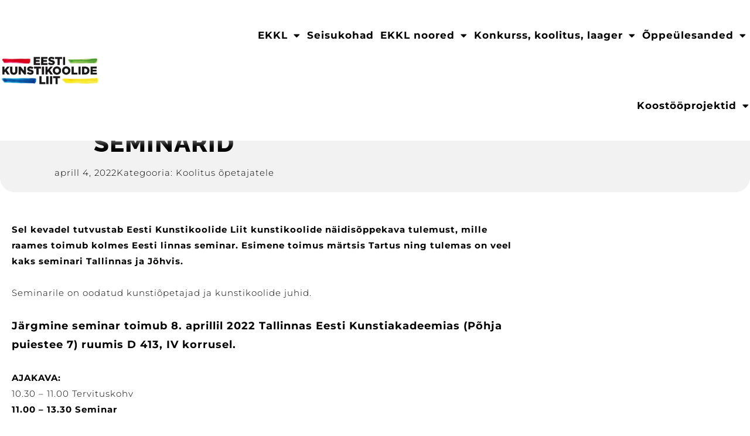

--- FILE ---
content_type: text/html; charset=UTF-8
request_url: https://kunstikoolid.ee/piirkondlikud-oppekavade-seminarid/
body_size: 19695
content:
<!doctype html>
<html lang="et">
<head>
	<meta charset="UTF-8">
	<meta name="viewport" content="width=device-width, initial-scale=1">
	<link rel="profile" href="http://gmpg.org/xfn/11">
	<style id="jetpack-boost-critical-css">@media all{html{line-height:1.15}body{margin:0;font-size:15px;letter-spacing:1px}a{color:#0e6dac}h1{font-size:4.5em;margin:.67em 0}h3{font-size:2em;margin:.67em 0;font-weight:800}b,strong{font-weight:700}p{line-height:1.8;margin:0;padding:0}}.elementor *,.elementor :after,.elementor :before{box-sizing:border-box}.elementor a{box-shadow:none;text-decoration:none}.elementor img{height:auto;max-width:100%;border:none;border-radius:0;box-shadow:none}.elementor-element{--flex-direction:initial;--flex-wrap:initial;--justify-content:initial;--align-items:initial;--align-content:initial;--gap:initial;--flex-basis:initial;--flex-grow:initial;--flex-shrink:initial;--order:initial;--align-self:initial;flex-basis:var(--flex-basis);flex-grow:var(--flex-grow);flex-shrink:var(--flex-shrink);order:var(--order);align-self:var(--align-self)}.elementor-element:where(.e-con-full,.elementor-widget){flex-direction:var(--flex-direction);flex-wrap:var(--flex-wrap);justify-content:var(--justify-content);align-items:var(--align-items);align-content:var(--align-content);gap:var(--gap)}.elementor-invisible{visibility:hidden}.elementor-align-center{text-align:center}.elementor-section{position:relative}.elementor-section .elementor-container{display:flex;margin-right:auto;margin-left:auto;position:relative}@media (max-width:1024px){.elementor-section .elementor-container{flex-wrap:wrap}}.elementor-section.elementor-section-boxed>.elementor-container{max-width:1140px}.elementor-section.elementor-section-stretched{position:relative;width:100%}.elementor-widget-wrap{position:relative;width:100%;flex-wrap:wrap;align-content:flex-start}.elementor:not(.elementor-bc-flex-widget) .elementor-widget-wrap{display:flex}.elementor-widget-wrap>.elementor-element{width:100%}.elementor-widget{position:relative}.elementor-widget:not(:last-child){margin-bottom:20px}.elementor-column{position:relative;min-height:1px;display:flex}.elementor-column-gap-default>.elementor-column>.elementor-element-populated{padding:10px}@media (min-width:768px){.elementor-column.elementor-col-50{width:50%}.elementor-column.elementor-col-100{width:100%}}@media (max-width:767px){.elementor-column{width:100%}}ul.elementor-icon-list-items.elementor-inline-items{display:flex;flex-wrap:wrap}ul.elementor-icon-list-items.elementor-inline-items .elementor-inline-item{word-break:break-word}.elementor-grid{display:grid;grid-column-gap:var(--grid-column-gap);grid-row-gap:var(--grid-row-gap)}.elementor-grid .elementor-grid-item{min-width:0}.elementor-grid-3 .elementor-grid{grid-template-columns:repeat(3,1fr)}@media (max-width:1024px){.elementor-grid-tablet-2 .elementor-grid{grid-template-columns:repeat(2,1fr)}}@media (max-width:767px){.elementor-grid-mobile-1 .elementor-grid{grid-template-columns:repeat(1,1fr)}}@media (prefers-reduced-motion:no-preference){html{scroll-behavior:smooth}}.elementor-heading-title{padding:0;margin:0;line-height:1}.elementor .elementor-element ul.elementor-icon-list-items{padding:0}.elementor-widget-image a{display:inline-block}.elementor-widget-image img{vertical-align:middle;display:inline-block}.elementor-nav-menu--main .elementor-nav-menu a{.elementor-nav-menu--main .elementor-nav-menu a{padding:13px 20px}.elementor-nav-menu--main .elementor-nav-menu ul{border-style:solid;border-width:0;padding:0;position:absolute;width:12em}.elementor-nav-menu--layout-horizontal{display:flex}.elementor-nav-menu--layout-horizontal .elementor-nav-menu{display:flex;flex-wrap:wrap}.elementor-nav-menu--layout-horizontal .elementor-nav-menu a{flex-grow:1;white-space:nowrap}.elementor-nav-menu--layout-horizontal .elementor-nav-menu>li{display:flex}.elementor-nav-menu--layout-horizontal .elementor-nav-menu>li ul{top:100%!important}.elementor-nav-menu--layout-horizontal .elementor-nav-menu>li:not(:first-child)>a{margin-inline-start:var(--e-nav-menu-horizontal-menu-item-margin)}.elementor-nav-menu--layout-horizontal .elementor-nav-menu>li:not(:first-child)>ul{left:var(--e-nav-menu-horizontal-menu-item-margin)!important}.elementor-nav-menu--layout-horizontal .elementor-nav-menu>li:not(:last-child)>a{margin-inline-end:var(--e-nav-menu-horizontal-menu-item-margin)}.elementor-nav-menu--layout-horizontal .elementor-nav-menu>li:not(:last-child):after{align-self:center;border-color:var(--e-nav-menu-divider-color,#000);border-left-style:var(--e-nav-menu-divider-style,solid);border-left-width:var(--e-nav-menu-divider-width,2px);content:var(--e-nav-menu-divider-content,none);height:var(--e-nav-menu-divider-height,35%)}.elementor-nav-menu__align-end .elementor-nav-menu{justify-content:flex-end;margin-inline-start:auto}.elementor-widget-nav-menu .elementor-widget-container{display:flex;flex-direction:column}.elementor-nav-menu{position:relative;z-index:2}.elementor-nav-menu:after{clear:both;content:" ";display:block;font:0/0 serif;height:0;overflow:hidden;visibility:hidden}.elementor-nav-menu,.elementor-nav-menu li,.elementor-nav-menu ul{display:block;line-height:normal;list-style:none;margin:0;padding:0}.elementor-nav-menu ul{display:none}.elementor-nav-menu ul ul a{border-left:16px solid transparent}.elementor-nav-menu a,.elementor-nav-menu li{position:relative}.elementor-nav-menu li{border-width:0}.elementor-nav-menu a{align-items:center;display:flex}.elementor-nav-menu a{line-height:20px;padding:10px 20px}.elementor-menu-toggle{align-items:center;background-color:rgba(0,0,0,.05);border:0 solid;border-radius:3px;color:#33373d;display:flex;font-size:var(--nav-menu-icon-size,22px);justify-content:center;padding:.25em}.elementor-menu-toggle:not(.elementor-active) .elementor-menu-toggle__icon--close{display:none}.elementor-nav-menu--dropdown{background-color:#fff;font-size:13px}.elementor-nav-menu--dropdown.elementor-nav-menu__container{margin-top:10px;overflow-x:hidden;overflow-y:auto;transform-origin:top}.elementor-nav-menu--dropdown.elementor-nav-menu__container .elementor-sub-item{font-size:.85em}.elementor-nav-menu--dropdown a{color:#33373d}ul.elementor-nav-menu--dropdown a{border-inline-start:8px solid transparent;text-shadow:none}.elementor-nav-menu--toggle .elementor-menu-toggle:not(.elementor-active)+.elementor-nav-menu__container{max-height:0;overflow:hidden;transform:scaleY(0)}.elementor-nav-menu--stretch .elementor-nav-menu__container.elementor-nav-menu--dropdown{position:absolute;z-index:9997}@media (max-width:1024px){.elementor-nav-menu--dropdown-tablet .elementor-nav-menu--main{display:none}}@media (min-width:1025px){.elementor-nav-menu--dropdown-tablet .elementor-menu-toggle,.elementor-nav-menu--dropdown-tablet .elementor-nav-menu--dropdown{display:none}.elementor-nav-menu--dropdown-tablet nav.elementor-nav-menu--dropdown.elementor-nav-menu__container{overflow-y:hidden}}.elementor-widget .elementor-icon-list-items.elementor-inline-items .elementor-icon-list-item{margin-right:8px;margin-left:8px}.elementor-widget .elementor-icon-list-items.elementor-inline-items .elementor-icon-list-item:after{width:auto;left:auto;right:auto;position:relative;height:100%;border-top:0;border-bottom:0;border-right:0;border-left-width:1px;border-style:solid;right:-8px}.elementor-widget .elementor-icon-list-items{list-style-type:none;margin:0;padding:0}.elementor-widget .elementor-icon-list-item{margin:0;padding:0;position:relative}.elementor-widget .elementor-icon-list-item:after{position:absolute;bottom:0;width:100%}.elementor-widget .elementor-icon-list-item,.elementor-widget .elementor-icon-list-item a{display:flex;font-size:inherit;align-items:var(--icon-vertical-align,center)}.elementor-widget.elementor-align-center .elementor-icon-list-item,.elementor-widget.elementor-align-center .elementor-icon-list-item a{justify-content:center}.elementor-widget.elementor-align-center .elementor-icon-list-item:after{margin:auto}.elementor-widget.elementor-align-center .elementor-inline-items{justify-content:center}.elementor-widget:not(.elementor-align-right) .elementor-icon-list-item:after{left:0}.elementor-widget:not(.elementor-align-left) .elementor-icon-list-item:after{right:0}@media (min-width:-1){.elementor-widget:not(.elementor-widescreen-align-right) .elementor-icon-list-item:after{left:0}.elementor-widget:not(.elementor-widescreen-align-left) .elementor-icon-list-item:after{right:0}}@media (max-width:-1){.elementor-widget:not(.elementor-laptop-align-right) .elementor-icon-list-item:after{left:0}.elementor-widget:not(.elementor-laptop-align-left) .elementor-icon-list-item:after{right:0}}@media (max-width:-1){.elementor-widget:not(.elementor-tablet_extra-align-right) .elementor-icon-list-item:after{left:0}.elementor-widget:not(.elementor-tablet_extra-align-left) .elementor-icon-list-item:after{right:0}}@media (max-width:1024px){.elementor-widget:not(.elementor-tablet-align-right) .elementor-icon-list-item:after{left:0}.elementor-widget:not(.elementor-tablet-align-left) .elementor-icon-list-item:after{right:0}}@media (max-width:-1){.elementor-widget:not(.elementor-mobile_extra-align-right) .elementor-icon-list-item:after{left:0}.elementor-widget:not(.elementor-mobile_extra-align-left) .elementor-icon-list-item:after{right:0}}@media (max-width:767px){.elementor-widget:not(.elementor-mobile-align-right) .elementor-icon-list-item:after{left:0}.elementor-widget:not(.elementor-mobile-align-left) .elementor-icon-list-item:after{right:0}}.elementor-widget-post-info.elementor-align-center .elementor-icon-list-item:after{margin:initial}.elementor-icon-list-items .elementor-icon-list-item .elementor-icon-list-text{display:inline-block}.elementor-icon-list-items .elementor-icon-list-item .elementor-icon-list-text a,.elementor-icon-list-items .elementor-icon-list-item .elementor-icon-list-text span{display:inline}.fa-angle-left:before{content:""}.fa-angle-right:before{content:""}.fa{font-family:"Font Awesome 5 Free";font-weight:900}.elementor-post-navigation .post-navigation__arrow-wrapper{color:#d5d8dc}.elementor-post-navigation .post-navigation__arrow-wrapper.post-navigation__arrow-prev{font-size:30px;padding-inline-end:15px}.elementor-post-navigation .post-navigation__arrow-wrapper.post-navigation__arrow-next{font-size:30px;padding-inline-start:15px}.elementor-post-navigation .post-navigation__arrow-wrapper i{transform:translateY(-5%)}.elementor-post-navigation .elementor-post-navigation__link__next,.elementor-post-navigation .elementor-post-navigation__link__prev{overflow:hidden}.elementor-post-navigation .elementor-post-navigation__link a{align-items:center;display:flex;max-width:100%}.elementor-post-navigation .post-navigation__next--label,.elementor-post-navigation .post-navigation__prev--label{font-size:.8em;text-transform:uppercase}.elementor-post-navigation .post-navigation__next--title,.elementor-post-navigation .post-navigation__prev--title{font-size:.7em}.elementor-post-navigation .post-navigation__next--label,.elementor-post-navigation .post-navigation__next--title,.elementor-post-navigation .post-navigation__prev--label,.elementor-post-navigation .post-navigation__prev--title{overflow:hidden;text-overflow:ellipsis}.elementor-post-navigation span.elementor-post-navigation__link__next{text-align:end}.elementor-post-navigation span.elementor-post-navigation__link__next,.elementor-post-navigation span.elementor-post-navigation__link__prev{display:flex;flex-direction:column}.elementor-post-navigation .elementor-post-navigation__link{overflow:hidden;text-overflow:ellipsis;white-space:nowrap;width:calc(50% - 1px/2)}.elementor-post-navigation .elementor-post-navigation__next{text-align:end}.elementor-post-navigation .elementor-post-navigation__next a{justify-content:flex-end}.elementor-posts-container .elementor-post__excerpt{flex-grow:var(--read-more-alignment,0)}.elementor-posts .elementor-post{flex-direction:column}.elementor-posts .elementor-post__title{font-size:18px;margin:0}.elementor-posts .elementor-post__excerpt{margin-bottom:10px}.elementor-posts .elementor-post__excerpt p{color:#777;font-size:14px;line-height:1.5em;margin:0}.elementor-posts .elementor-post__text{display:var(--item-display,block);flex-direction:column;flex-grow:1}.elementor-posts .elementor-post__meta-data{color:#adadad;font-size:12px;line-height:1.3em;margin-bottom:13px}.elementor-posts .elementor-post__read-more{align-self:flex-start;font-size:12px;font-weight:700}.elementor-posts--align-left .elementor-post{text-align:left}.elementor-posts .elementor-post{display:flex}.elementor-posts .elementor-post__card{background-color:#fff;border:0 solid #69727d;border-radius:3px;display:flex;flex-direction:column;min-height:100%;overflow:hidden;position:relative;width:100%}.elementor-posts .elementor-post__card .elementor-post__text{margin-bottom:0;margin-top:20px;padding:0 30px}.elementor-posts .elementor-post__card .elementor-post__read-more{display:inline-block;margin-bottom:20px}.elementor-posts .elementor-post__card .elementor-post__meta-data{border-top:1px solid #eaeaea;margin-bottom:0;padding:15px 30px}.elementor-posts .elementor-post__card .elementor-post__title{font-size:21px}.elementor-posts .elementor-post__card .elementor-post__excerpt{line-height:1.7}.elementor-posts .elementor-post__card .elementor-post__excerpt,.elementor-posts .elementor-post__card .elementor-post__title{margin-bottom:25px}.elementor-posts .elementor-post__card .elementor-post__read-more{text-transform:uppercase}[class*=" eicon-"]{display:inline-block;font-family:eicons;font-size:inherit;font-weight:400;font-style:normal;font-variant:normal;line-height:1;text-rendering:auto;-webkit-font-smoothing:antialiased;-moz-osx-font-smoothing:grayscale}.eicon-menu-bar:before{content:""}.eicon-close:before{content:""}.elementor-section.elementor-section-boxed>.elementor-container{max-width:1100px}.elementor-widget:not(:last-child){margin-block-end:20px}@media (max-width:1024px){.elementor-section.elementor-section-boxed>.elementor-container{max-width:1024px}}@media (max-width:767px){.elementor-section.elementor-section-boxed>.elementor-container{max-width:767px}}.fa-angle-left:before{content:""}.fa-angle-right:before{content:""}@font-face{font-family:"Font Awesome 5 Free";font-style:normal;font-weight:400;font-display:block}@font-face{font-family:"Font Awesome 5 Free";font-style:normal;font-weight:900;font-display:block}.fa{font-family:"Font Awesome 5 Free"}.fa{font-weight:900}.elementor-gallery-item{border:solid var(--image-border-width) var(--image-border-color);border-radius:var(--image-border-radius);display:block;overflow:hidden;position:relative;text-decoration:none}.elementor-gallery-item__overlay{height:100%;left:0;position:absolute;top:0;width:100%}.elementor-gallery-item__overlay{mix-blend-mode:var(--overlay-mix-blend-mode)}.e-gallery-image{background-position:center center;background-size:cover;width:100%;transform-origin:center top}.elementor-widget-text-editor{color:var(--e-global-color-text);font-family:var(--e-global-typography-text-font-family),Sans-serif;font-weight:var(--e-global-typography-text-font-weight)}.elementor-7 .elementor-element.elementor-element-3bda3342:not(.elementor-motion-effects-element-type-background){background-color:#fff}.elementor-7 .elementor-element.elementor-element-3bda3342{box-shadow:0 3px 10px 0 rgba(242,242,242,.53)}.elementor-7 .elementor-element.elementor-element-5feb292{text-align:left}.elementor-7 .elementor-element.elementor-element-5feb292 img{width:438px;max-width:84%;height:47px}.elementor-widget-nav-menu .elementor-nav-menu .elementor-item{font-family:var(--e-global-typography-primary-font-family),Sans-serif}.elementor-widget-nav-menu .elementor-nav-menu--main .elementor-item{color:var(--e-global-color-text);fill:var(--e-global-color-text)}.elementor-widget-nav-menu .elementor-nav-menu--main:not(.e--pointer-framed) .elementor-item:after,.elementor-widget-nav-menu .elementor-nav-menu--main:not(.e--pointer-framed) .elementor-item:before{background-color:var(--e-global-color-accent)}.elementor-widget-nav-menu{--e-nav-menu-divider-color:var(--e-global-color-text)}.elementor-widget-nav-menu .elementor-nav-menu--dropdown .elementor-item,.elementor-widget-nav-menu .elementor-nav-menu--dropdown .elementor-sub-item{font-family:var(--e-global-typography-accent-font-family),Sans-serif;font-weight:var(--e-global-typography-accent-font-weight)}.elementor-7 .elementor-element.elementor-element-3a03d755 .elementor-menu-toggle{margin-left:auto;background-color:rgba(0,0,0,0);border-width:0;border-radius:0}.elementor-7 .elementor-element.elementor-element-3a03d755 .elementor-nav-menu .elementor-item{font-size:17px;font-weight:700}.elementor-7 .elementor-element.elementor-element-3a03d755 .elementor-nav-menu--main .elementor-item{color:#000;fill:#000000;padding-left:0;padding-right:0;padding-top:50px;padding-bottom:50px}.elementor-7 .elementor-element.elementor-element-3a03d755 .elementor-nav-menu--main:not(.e--pointer-framed) .elementor-item:after,.elementor-7 .elementor-element.elementor-element-3a03d755 .elementor-nav-menu--main:not(.e--pointer-framed) .elementor-item:before{background-color:#f2f2f2}.elementor-7 .elementor-element.elementor-element-3a03d755{--e-nav-menu-horizontal-menu-item-margin:calc(14px/2);--nav-menu-icon-size:37px}.elementor-7 .elementor-element.elementor-element-3a03d755 .elementor-menu-toggle,.elementor-7 .elementor-element.elementor-element-3a03d755 .elementor-nav-menu--dropdown a{color:#000}.elementor-7 .elementor-element.elementor-element-3a03d755 .elementor-nav-menu--dropdown{background-color:#f2f2f2}.elementor-7 .elementor-element.elementor-element-3a03d755 .elementor-nav-menu--dropdown .elementor-item,.elementor-7 .elementor-element.elementor-element-3a03d755 .elementor-nav-menu--dropdown .elementor-sub-item{font-size:15px}.elementor-7 .elementor-element.elementor-element-3a03d755 div.elementor-menu-toggle{color:#000}.elementor-location-header:before{content:"";display:table;clear:both}@media (min-width:768px){.elementor-7 .elementor-element.elementor-element-589f6c29{width:20.455%}.elementor-7 .elementor-element.elementor-element-3ea7c22c{width:79.545%}}@media (max-width:1024px){.elementor-7 .elementor-element.elementor-element-3bda3342{padding:30px 20px 30px 20px}.elementor-7 .elementor-element.elementor-element-3a03d755 .elementor-nav-menu--main>.elementor-nav-menu>li>.elementor-nav-menu--dropdown,.elementor-7 .elementor-element.elementor-element-3a03d755 .elementor-nav-menu__container.elementor-nav-menu--dropdown{margin-top:45px!important}}@media (max-width:767px){.elementor-7 .elementor-element.elementor-element-3bda3342{padding:10px 10px 10px 10px}.elementor-7 .elementor-element.elementor-element-589f6c29{width:50%}.elementor-7 .elementor-element.elementor-element-5feb292 img{width:85%;max-width:85%}.elementor-7 .elementor-element.elementor-element-3ea7c22c{width:50%}.elementor-7 .elementor-element.elementor-element-3a03d755 .elementor-nav-menu--dropdown .elementor-item,.elementor-7 .elementor-element.elementor-element-3a03d755 .elementor-nav-menu--dropdown .elementor-sub-item{font-size:19px;letter-spacing:2px}.elementor-7 .elementor-element.elementor-element-3a03d755 .elementor-nav-menu--dropdown a{padding-top:18px;padding-bottom:18px}.elementor-7 .elementor-element.elementor-element-3a03d755 .elementor-nav-menu--main>.elementor-nav-menu>li>.elementor-nav-menu--dropdown,.elementor-7 .elementor-element.elementor-element-3a03d755 .elementor-nav-menu__container.elementor-nav-menu--dropdown{margin-top:0!important}}.elementor-location-header:before{content:"";display:table;clear:both}.elementor-185 .elementor-element.elementor-element-7938bc04{border-radius:0 0 0 0}.elementor-185 .elementor-element.elementor-element-7938bc04{margin-top:0;margin-bottom:0;padding:10px 30px 15px 30px}.elementor-185 .elementor-element.elementor-element-58efc515.elementor-column.elementor-element[data-element_type=column]>.elementor-widget-wrap.elementor-element-populated{align-content:flex-start;align-items:flex-start}.elementor-widget-heading .elementor-heading-title{color:var(--e-global-color-primary);font-family:var(--e-global-typography-primary-font-family),Sans-serif}.elementor-185 .elementor-element.elementor-element-24bf645b{text-align:center}.elementor-185 .elementor-element.elementor-element-24bf645b .elementor-heading-title{color:#000;font-family:Raleway,Sans-serif;font-size:42px;font-weight:800;text-transform:uppercase}.elementor-widget-post-info .elementor-icon-list-item:not(:last-child):after{border-color:var(--e-global-color-text)}.elementor-widget-post-info .elementor-icon-list-text,.elementor-widget-post-info .elementor-icon-list-text a{color:var(--e-global-color-secondary)}.elementor-widget-post-info .elementor-icon-list-item{font-family:var(--e-global-typography-text-font-family),Sans-serif;font-weight:var(--e-global-typography-text-font-weight)}.elementor-185 .elementor-element.elementor-element-0d2d0f1 .elementor-icon-list-text,.elementor-185 .elementor-element.elementor-element-0d2d0f1 .elementor-icon-list-text a{color:#000}.elementor-185 .elementor-element.elementor-element-43b67863>.elementor-container{max-width:900px}.elementor-185 .elementor-element.elementor-element-43b67863{padding:30px 0 50px 0}.elementor-widget-theme-post-content{color:var(--e-global-color-text);font-family:var(--e-global-typography-text-font-family),Sans-serif;font-weight:var(--e-global-typography-text-font-weight)}.elementor-185 .elementor-element.elementor-element-f079495{line-height:1.8em}.elementor-185 .elementor-element.elementor-element-2d8d72e:not(.elementor-motion-effects-element-type-background){background-color:#f2f2f2}.elementor-185 .elementor-element.elementor-element-2d8d72e{padding:20px 20px 20px 20px}.elementor-widget-post-navigation span.post-navigation__prev--label{color:var(--e-global-color-text)}.elementor-widget-post-navigation span.post-navigation__next--label{color:var(--e-global-color-text)}.elementor-widget-post-navigation span.post-navigation__next--label,.elementor-widget-post-navigation span.post-navigation__prev--label{font-family:var(--e-global-typography-secondary-font-family),Sans-serif}.elementor-widget-post-navigation span.post-navigation__next--title,.elementor-widget-post-navigation span.post-navigation__prev--title{color:var(--e-global-color-secondary);font-family:var(--e-global-typography-secondary-font-family),Sans-serif}.elementor-185 .elementor-element.elementor-element-1995a6d span.post-navigation__next--label,.elementor-185 .elementor-element.elementor-element-1995a6d span.post-navigation__prev--label{font-size:15px;font-weight:800;letter-spacing:4.3px}.elementor-185 .elementor-element.elementor-element-1995a6d span.post-navigation__next--title,.elementor-185 .elementor-element.elementor-element-1995a6d span.post-navigation__prev--title{color:#0050b2;font-size:17px;font-weight:500;letter-spacing:-.3px}.elementor-185 .elementor-element.elementor-element-15e85c5{padding:20px 20px 20px 20px}.elementor-widget-posts .elementor-post__title,.elementor-widget-posts .elementor-post__title a{color:var(--e-global-color-secondary);font-family:var(--e-global-typography-primary-font-family),Sans-serif}.elementor-widget-posts .elementor-post__meta-data{font-family:var(--e-global-typography-secondary-font-family),Sans-serif}.elementor-widget-posts .elementor-post__excerpt p{font-family:var(--e-global-typography-text-font-family),Sans-serif;font-weight:var(--e-global-typography-text-font-weight)}.elementor-widget-posts .elementor-post__read-more{color:var(--e-global-color-accent)}.elementor-widget-posts a.elementor-post__read-more{font-family:var(--e-global-typography-accent-font-family),Sans-serif;font-weight:var(--e-global-typography-accent-font-weight)}.elementor-185 .elementor-element.elementor-element-3366d69{--grid-row-gap:60px;--grid-column-gap:100px}.elementor-185 .elementor-element.elementor-element-3366d69>.elementor-widget-container{margin:0}.elementor-185 .elementor-element.elementor-element-3366d69 .elementor-post__card{background-color:rgba(255,255,255,0);border-width:0;border-radius:0;padding-top:0;padding-bottom:0}.elementor-185 .elementor-element.elementor-element-3366d69 .elementor-post__text{padding:0 0;margin-bottom:0}.elementor-185 .elementor-element.elementor-element-3366d69 .elementor-post__meta-data{padding:10px 0;color:#3a3a3a;font-family:Montserrat,Sans-serif;font-size:14px;font-weight:600;text-transform:uppercase}.elementor-185 .elementor-element.elementor-element-3366d69 .elementor-post__card .elementor-post__meta-data{border-top-color:#e0e0e0}.elementor-185 .elementor-element.elementor-element-3366d69 .elementor-post__title,.elementor-185 .elementor-element.elementor-element-3366d69 .elementor-post__title a{color:#000;font-family:Montserrat,Sans-serif;font-size:22px;font-weight:700}.elementor-185 .elementor-element.elementor-element-3366d69 .elementor-post__title{margin-bottom:15px}.elementor-185 .elementor-element.elementor-element-3366d69 .elementor-post__excerpt p{color:#3a3a3a;font-family:Montserrat,Sans-serif;font-size:16px;font-weight:300}.elementor-185 .elementor-element.elementor-element-3366d69 .elementor-post__excerpt{margin-bottom:10px}.elementor-185 .elementor-element.elementor-element-3366d69 .elementor-post__read-more{margin-bottom:0}@media (max-width:1024px){.elementor-185 .elementor-element.elementor-element-3366d69>.elementor-widget-container{margin:0}.elementor-185 .elementor-element.elementor-element-3366d69 .elementor-post__title,.elementor-185 .elementor-element.elementor-element-3366d69 .elementor-post__title a{font-size:16px}}@media (max-width:767px){.elementor-185 .elementor-element.elementor-element-7938bc04{border-radius:0 0 0 0}.elementor-185 .elementor-element.elementor-element-7938bc04{margin-top:0;margin-bottom:0}.elementor-185 .elementor-element.elementor-element-24bf645b>.elementor-widget-container{margin:20px 0 0 0;padding:0;border-radius:0 0 0 0}.elementor-185 .elementor-element.elementor-element-24bf645b{z-index:0;text-align:center}.elementor-185 .elementor-element.elementor-element-24bf645b .elementor-heading-title{font-size:23px}}.elementor-185 .elementor-element.elementor-element-7938bc04{border-radius:25px;-moz-border-radius:25px;-webkit-border-radius:25px}.elementor-11285 .elementor-element.elementor-element-254ab51{--spacer-size:50px}.elementor-11271 .elementor-element.elementor-element-b4c117b{--spacer-size:23px}.elementor-11195 .elementor-element.elementor-element-07003eb{--spacer-size:50px}.elementor-11176 .elementor-element.elementor-element-3cf4d87{--spacer-size:50px}.elementor-widget-text-editor{color:var(--e-global-color-text);font-family:var(--e-global-typography-text-font-family),Sans-serif;font-weight:var(--e-global-typography-text-font-weight)}</style><meta name='robots' content='index, follow, max-image-preview:large, max-snippet:-1, max-video-preview:-1' />
	<style>img:is([sizes="auto" i], [sizes^="auto," i]) { contain-intrinsic-size: 3000px 1500px }</style>
	
	<!-- This site is optimized with the Yoast SEO plugin v26.8 - https://yoast.com/product/yoast-seo-wordpress/ -->
	<title>Piirkondlikud õppekavade seminarid - Eesti Kunstikoolide Liit</title>
	<link rel="canonical" href="https://kunstikoolid.ee/piirkondlikud-oppekavade-seminarid/" />
	<meta property="og:locale" content="et_EE" />
	<meta property="og:type" content="article" />
	<meta property="og:title" content="Piirkondlikud õppekavade seminarid - Eesti Kunstikoolide Liit" />
	<meta property="og:description" content="Sel kevadel tutvustab Eesti Kunstikoolide Liit kunstikoolide näidisõppekava tulemust, mille raames toimub kolmes Eesti linnas seminar. Esimene toimus märtsis Tartus ning tulemas on veel kaks seminari Tallinnas ja Jõhvis. Seminarile on oodatud kunstiõpetajad ja kunstikoolide juhid.  Järgmine seminar toimub 8. aprillil 2022 Tallinnas Eesti Kunstiakadeemias (Põhja puiestee 7) ruumis D 413, IV korrusel.   AJAKAVA:10.30 &#8211; [&hellip;]" />
	<meta property="og:url" content="https://kunstikoolid.ee/piirkondlikud-oppekavade-seminarid/" />
	<meta property="og:site_name" content="Eesti Kunstikoolide Liit" />
	<meta property="article:published_time" content="2022-04-04T09:55:44+00:00" />
	<meta property="article:modified_time" content="2022-04-04T09:57:32+00:00" />
	<meta property="og:image" content="https://kunstikoolid.ee/wp-content/uploads/2021/08/logotest-e1629653821973.jpg" />
	<meta property="og:image:width" content="496" />
	<meta property="og:image:height" content="371" />
	<meta property="og:image:type" content="image/jpeg" />
	<meta name="author" content="Kea" />
	<meta name="twitter:card" content="summary_large_image" />
	<meta name="twitter:label1" content="Written by" />
	<meta name="twitter:data1" content="Kea" />
	<meta name="twitter:label2" content="Est. reading time" />
	<meta name="twitter:data2" content="1 minut" />
	<script type="application/ld+json" class="yoast-schema-graph">{"@context":"https://schema.org","@graph":[{"@type":"Article","@id":"https://kunstikoolid.ee/piirkondlikud-oppekavade-seminarid/#article","isPartOf":{"@id":"https://kunstikoolid.ee/piirkondlikud-oppekavade-seminarid/"},"author":{"name":"Kea","@id":"https://kunstikoolid.ee/#/schema/person/9e4d6891147b7c8fa885cee2db91a598"},"headline":"Piirkondlikud õppekavade seminarid","datePublished":"2022-04-04T09:55:44+00:00","dateModified":"2022-04-04T09:57:32+00:00","mainEntityOfPage":{"@id":"https://kunstikoolid.ee/piirkondlikud-oppekavade-seminarid/"},"wordCount":90,"image":{"@id":"https://kunstikoolid.ee/piirkondlikud-oppekavade-seminarid/#primaryimage"},"thumbnailUrl":"https://kunstikoolid.ee/wp-content/uploads/2021/08/logotest-e1629653821973.jpg","articleSection":["Koolitus õpetajatele"],"inLanguage":"et"},{"@type":"WebPage","@id":"https://kunstikoolid.ee/piirkondlikud-oppekavade-seminarid/","url":"https://kunstikoolid.ee/piirkondlikud-oppekavade-seminarid/","name":"Piirkondlikud õppekavade seminarid - Eesti Kunstikoolide Liit","isPartOf":{"@id":"https://kunstikoolid.ee/#website"},"primaryImageOfPage":{"@id":"https://kunstikoolid.ee/piirkondlikud-oppekavade-seminarid/#primaryimage"},"image":{"@id":"https://kunstikoolid.ee/piirkondlikud-oppekavade-seminarid/#primaryimage"},"thumbnailUrl":"https://kunstikoolid.ee/wp-content/uploads/2021/08/logotest-e1629653821973.jpg","datePublished":"2022-04-04T09:55:44+00:00","dateModified":"2022-04-04T09:57:32+00:00","author":{"@id":"https://kunstikoolid.ee/#/schema/person/9e4d6891147b7c8fa885cee2db91a598"},"breadcrumb":{"@id":"https://kunstikoolid.ee/piirkondlikud-oppekavade-seminarid/#breadcrumb"},"inLanguage":"et","potentialAction":[{"@type":"ReadAction","target":["https://kunstikoolid.ee/piirkondlikud-oppekavade-seminarid/"]}]},{"@type":"ImageObject","inLanguage":"et","@id":"https://kunstikoolid.ee/piirkondlikud-oppekavade-seminarid/#primaryimage","url":"https://kunstikoolid.ee/wp-content/uploads/2021/08/logotest-e1629653821973.jpg","contentUrl":"https://kunstikoolid.ee/wp-content/uploads/2021/08/logotest-e1629653821973.jpg","width":496,"height":371},{"@type":"BreadcrumbList","@id":"https://kunstikoolid.ee/piirkondlikud-oppekavade-seminarid/#breadcrumb","itemListElement":[{"@type":"ListItem","position":1,"name":"Home","item":"https://kunstikoolid.ee/"},{"@type":"ListItem","position":2,"name":"Piirkondlikud õppekavade seminarid"}]},{"@type":"WebSite","@id":"https://kunstikoolid.ee/#website","url":"https://kunstikoolid.ee/","name":"Eesti Kunstikoolide Liit","description":"","potentialAction":[{"@type":"SearchAction","target":{"@type":"EntryPoint","urlTemplate":"https://kunstikoolid.ee/?s={search_term_string}"},"query-input":{"@type":"PropertyValueSpecification","valueRequired":true,"valueName":"search_term_string"}}],"inLanguage":"et"},{"@type":"Person","@id":"https://kunstikoolid.ee/#/schema/person/9e4d6891147b7c8fa885cee2db91a598","name":"Kea","image":{"@type":"ImageObject","inLanguage":"et","@id":"https://kunstikoolid.ee/#/schema/person/image/","url":"https://secure.gravatar.com/avatar/1d096e0c60cc1f637889744d33a267759ae63997df85722d83320d9a6f7df568?s=96&d=mm&r=g","contentUrl":"https://secure.gravatar.com/avatar/1d096e0c60cc1f637889744d33a267759ae63997df85722d83320d9a6f7df568?s=96&d=mm&r=g","caption":"Kea"},"url":"https://kunstikoolid.ee/author/piia/"}]}</script>
	<!-- / Yoast SEO plugin. -->


<link rel="alternate" type="application/rss+xml" title="Eesti Kunstikoolide Liit &raquo; RSS" href="https://kunstikoolid.ee/feed/" />
<link rel="alternate" type="application/rss+xml" title="Eesti Kunstikoolide Liit &raquo; Kommentaaride RSS" href="https://kunstikoolid.ee/comments/feed/" />
<script type="text/javascript">
/* <![CDATA[ */
window._wpemojiSettings = {"baseUrl":"https:\/\/s.w.org\/images\/core\/emoji\/16.0.1\/72x72\/","ext":".png","svgUrl":"https:\/\/s.w.org\/images\/core\/emoji\/16.0.1\/svg\/","svgExt":".svg","source":{"concatemoji":"https:\/\/kunstikoolid.ee\/wp-includes\/js\/wp-emoji-release.min.js?ver=6.8.3"}};
/*! This file is auto-generated */
!function(s,n){var o,i,e;function c(e){try{var t={supportTests:e,timestamp:(new Date).valueOf()};sessionStorage.setItem(o,JSON.stringify(t))}catch(e){}}function p(e,t,n){e.clearRect(0,0,e.canvas.width,e.canvas.height),e.fillText(t,0,0);var t=new Uint32Array(e.getImageData(0,0,e.canvas.width,e.canvas.height).data),a=(e.clearRect(0,0,e.canvas.width,e.canvas.height),e.fillText(n,0,0),new Uint32Array(e.getImageData(0,0,e.canvas.width,e.canvas.height).data));return t.every(function(e,t){return e===a[t]})}function u(e,t){e.clearRect(0,0,e.canvas.width,e.canvas.height),e.fillText(t,0,0);for(var n=e.getImageData(16,16,1,1),a=0;a<n.data.length;a++)if(0!==n.data[a])return!1;return!0}function f(e,t,n,a){switch(t){case"flag":return n(e,"\ud83c\udff3\ufe0f\u200d\u26a7\ufe0f","\ud83c\udff3\ufe0f\u200b\u26a7\ufe0f")?!1:!n(e,"\ud83c\udde8\ud83c\uddf6","\ud83c\udde8\u200b\ud83c\uddf6")&&!n(e,"\ud83c\udff4\udb40\udc67\udb40\udc62\udb40\udc65\udb40\udc6e\udb40\udc67\udb40\udc7f","\ud83c\udff4\u200b\udb40\udc67\u200b\udb40\udc62\u200b\udb40\udc65\u200b\udb40\udc6e\u200b\udb40\udc67\u200b\udb40\udc7f");case"emoji":return!a(e,"\ud83e\udedf")}return!1}function g(e,t,n,a){var r="undefined"!=typeof WorkerGlobalScope&&self instanceof WorkerGlobalScope?new OffscreenCanvas(300,150):s.createElement("canvas"),o=r.getContext("2d",{willReadFrequently:!0}),i=(o.textBaseline="top",o.font="600 32px Arial",{});return e.forEach(function(e){i[e]=t(o,e,n,a)}),i}function t(e){var t=s.createElement("script");t.src=e,t.defer=!0,s.head.appendChild(t)}"undefined"!=typeof Promise&&(o="wpEmojiSettingsSupports",i=["flag","emoji"],n.supports={everything:!0,everythingExceptFlag:!0},e=new Promise(function(e){s.addEventListener("DOMContentLoaded",e,{once:!0})}),new Promise(function(t){var n=function(){try{var e=JSON.parse(sessionStorage.getItem(o));if("object"==typeof e&&"number"==typeof e.timestamp&&(new Date).valueOf()<e.timestamp+604800&&"object"==typeof e.supportTests)return e.supportTests}catch(e){}return null}();if(!n){if("undefined"!=typeof Worker&&"undefined"!=typeof OffscreenCanvas&&"undefined"!=typeof URL&&URL.createObjectURL&&"undefined"!=typeof Blob)try{var e="postMessage("+g.toString()+"("+[JSON.stringify(i),f.toString(),p.toString(),u.toString()].join(",")+"));",a=new Blob([e],{type:"text/javascript"}),r=new Worker(URL.createObjectURL(a),{name:"wpTestEmojiSupports"});return void(r.onmessage=function(e){c(n=e.data),r.terminate(),t(n)})}catch(e){}c(n=g(i,f,p,u))}t(n)}).then(function(e){for(var t in e)n.supports[t]=e[t],n.supports.everything=n.supports.everything&&n.supports[t],"flag"!==t&&(n.supports.everythingExceptFlag=n.supports.everythingExceptFlag&&n.supports[t]);n.supports.everythingExceptFlag=n.supports.everythingExceptFlag&&!n.supports.flag,n.DOMReady=!1,n.readyCallback=function(){n.DOMReady=!0}}).then(function(){return e}).then(function(){var e;n.supports.everything||(n.readyCallback(),(e=n.source||{}).concatemoji?t(e.concatemoji):e.wpemoji&&e.twemoji&&(t(e.twemoji),t(e.wpemoji)))}))}((window,document),window._wpemojiSettings);
/* ]]> */
</script>
<noscript><link rel='stylesheet' id='wp-components-css' href='https://kunstikoolid.ee/wp-includes/css/dist/components/style.min.css?ver=6.8.3' type='text/css' media='all' />
</noscript><link data-media="all" onload="this.media=this.dataset.media; delete this.dataset.media; this.removeAttribute( &#039;onload&#039; );" rel='stylesheet' id='wp-components-css' href='https://kunstikoolid.ee/wp-includes/css/dist/components/style.min.css?ver=6.8.3' type='text/css' media="not all" />
<style id='wp-emoji-styles-inline-css' type='text/css'>

	img.wp-smiley, img.emoji {
		display: inline !important;
		border: none !important;
		box-shadow: none !important;
		height: 1em !important;
		width: 1em !important;
		margin: 0 0.07em !important;
		vertical-align: -0.1em !important;
		background: none !important;
		padding: 0 !important;
	}
</style>
<style id='classic-theme-styles-inline-css' type='text/css'>
/*! This file is auto-generated */
.wp-block-button__link{color:#fff;background-color:#32373c;border-radius:9999px;box-shadow:none;text-decoration:none;padding:calc(.667em + 2px) calc(1.333em + 2px);font-size:1.125em}.wp-block-file__button{background:#32373c;color:#fff;text-decoration:none}
</style>
<style id='smaily-newsletter-block-style-inline-css' type='text/css'>
.wp-block-smaily-newsletter-block-wrapper{border-radius:7px;padding:16px 24px}.wp-block-smaily-newsletter-block-wrapper .smaily-newsletter-block-notice-container{color:var(--wp--preset--color--contrast,#000);display:flex;flex-direction:column;gap:8px;padding-bottom:16px}.wp-block-smaily-newsletter-block-wrapper .smaily-newsletter-block-form-control{box-sizing:border-box;display:flex;flex-direction:column;margin-bottom:8px}.wp-block-smaily-newsletter-block-wrapper .smaily-newsletter-block-form-control label{display:block;font-size:11px;font-weight:500;line-height:1.4;margin-bottom:8px;padding:0;text-transform:uppercase}.wp-block-smaily-newsletter-block-wrapper .smaily-newsletter-block-form-control input{border:1px solid #949494;border-radius:2px;margin:0;outline:2px solid transparent;padding:6px 8px;transition:box-shadow .1s linear}.wp-block-smaily-newsletter-block-wrapper .smaily-newsletter-block-button-submit{border-radius:var(--smaily-subscribe-button-border-radius);justify-content:center;width:var(--smaily-subscribe-button-width)}.wp-block-smaily-newsletter-block-wrapper .smaily-newsletter-block-button-submit,.wp-block-smaily-newsletter-block-wrapper .smaily-newsletter-block-button-submit:hover:not(:disabled){background-color:var(--smaily-subscribe-button-bg-color);color:var(--smaily-subscribe-button-text-color)}

</style>
<style id='smaily-landingpage-block-style-inline-css' type='text/css'>
.smaily-connect-landingpage-block-edit-wrapper{border:3px solid #bdbdbd;border-radius:5px;color:#1d2327;font-family:Manrope,sans-serif;overflow:scroll;padding:20px}.smaily-connect-landingpage-block-edit-wrapper h3{font-size:1.2em;margin-bottom:10px}.smaily-connect-landingpage-block-edit-wrapper a{color:#e91e63!important;font-weight:500}.smaily-connect-landingpage-block-edit-wrapper a:focus{box-shadow:none;outline:none}.smaily-connect-landingpage-block-edit-wrapper a:hover{color:#c21a4f}.smaily-connect-landingpage-block-edit-wrapper>iframe{border:none;height:100%;width:100%}.smaily-connect-landingpage-block-edit-wrapper .smaily-connect-landingpage-block-edit-setup{background-color:#fff;border-radius:5px;display:flex;flex-direction:column;padding:20px}.smaily-connect-landingpage-block-error{color:#721c24}.smaily-connect-landingpage-block-front-wrapper>iframe{border:none!important;height:100%!important;width:100%!important}

</style>
<style id='global-styles-inline-css' type='text/css'>
:root{--wp--preset--aspect-ratio--square: 1;--wp--preset--aspect-ratio--4-3: 4/3;--wp--preset--aspect-ratio--3-4: 3/4;--wp--preset--aspect-ratio--3-2: 3/2;--wp--preset--aspect-ratio--2-3: 2/3;--wp--preset--aspect-ratio--16-9: 16/9;--wp--preset--aspect-ratio--9-16: 9/16;--wp--preset--color--black: #000000;--wp--preset--color--cyan-bluish-gray: #abb8c3;--wp--preset--color--white: #ffffff;--wp--preset--color--pale-pink: #f78da7;--wp--preset--color--vivid-red: #cf2e2e;--wp--preset--color--luminous-vivid-orange: #ff6900;--wp--preset--color--luminous-vivid-amber: #fcb900;--wp--preset--color--light-green-cyan: #7bdcb5;--wp--preset--color--vivid-green-cyan: #00d084;--wp--preset--color--pale-cyan-blue: #8ed1fc;--wp--preset--color--vivid-cyan-blue: #0693e3;--wp--preset--color--vivid-purple: #9b51e0;--wp--preset--gradient--vivid-cyan-blue-to-vivid-purple: linear-gradient(135deg,rgba(6,147,227,1) 0%,rgb(155,81,224) 100%);--wp--preset--gradient--light-green-cyan-to-vivid-green-cyan: linear-gradient(135deg,rgb(122,220,180) 0%,rgb(0,208,130) 100%);--wp--preset--gradient--luminous-vivid-amber-to-luminous-vivid-orange: linear-gradient(135deg,rgba(252,185,0,1) 0%,rgba(255,105,0,1) 100%);--wp--preset--gradient--luminous-vivid-orange-to-vivid-red: linear-gradient(135deg,rgba(255,105,0,1) 0%,rgb(207,46,46) 100%);--wp--preset--gradient--very-light-gray-to-cyan-bluish-gray: linear-gradient(135deg,rgb(238,238,238) 0%,rgb(169,184,195) 100%);--wp--preset--gradient--cool-to-warm-spectrum: linear-gradient(135deg,rgb(74,234,220) 0%,rgb(151,120,209) 20%,rgb(207,42,186) 40%,rgb(238,44,130) 60%,rgb(251,105,98) 80%,rgb(254,248,76) 100%);--wp--preset--gradient--blush-light-purple: linear-gradient(135deg,rgb(255,206,236) 0%,rgb(152,150,240) 100%);--wp--preset--gradient--blush-bordeaux: linear-gradient(135deg,rgb(254,205,165) 0%,rgb(254,45,45) 50%,rgb(107,0,62) 100%);--wp--preset--gradient--luminous-dusk: linear-gradient(135deg,rgb(255,203,112) 0%,rgb(199,81,192) 50%,rgb(65,88,208) 100%);--wp--preset--gradient--pale-ocean: linear-gradient(135deg,rgb(255,245,203) 0%,rgb(182,227,212) 50%,rgb(51,167,181) 100%);--wp--preset--gradient--electric-grass: linear-gradient(135deg,rgb(202,248,128) 0%,rgb(113,206,126) 100%);--wp--preset--gradient--midnight: linear-gradient(135deg,rgb(2,3,129) 0%,rgb(40,116,252) 100%);--wp--preset--font-size--small: 13px;--wp--preset--font-size--medium: 20px;--wp--preset--font-size--large: 36px;--wp--preset--font-size--x-large: 42px;--wp--preset--spacing--20: 0.44rem;--wp--preset--spacing--30: 0.67rem;--wp--preset--spacing--40: 1rem;--wp--preset--spacing--50: 1.5rem;--wp--preset--spacing--60: 2.25rem;--wp--preset--spacing--70: 3.38rem;--wp--preset--spacing--80: 5.06rem;--wp--preset--shadow--natural: 6px 6px 9px rgba(0, 0, 0, 0.2);--wp--preset--shadow--deep: 12px 12px 50px rgba(0, 0, 0, 0.4);--wp--preset--shadow--sharp: 6px 6px 0px rgba(0, 0, 0, 0.2);--wp--preset--shadow--outlined: 6px 6px 0px -3px rgba(255, 255, 255, 1), 6px 6px rgba(0, 0, 0, 1);--wp--preset--shadow--crisp: 6px 6px 0px rgba(0, 0, 0, 1);}:where(.is-layout-flex){gap: 0.5em;}:where(.is-layout-grid){gap: 0.5em;}body .is-layout-flex{display: flex;}.is-layout-flex{flex-wrap: wrap;align-items: center;}.is-layout-flex > :is(*, div){margin: 0;}body .is-layout-grid{display: grid;}.is-layout-grid > :is(*, div){margin: 0;}:where(.wp-block-columns.is-layout-flex){gap: 2em;}:where(.wp-block-columns.is-layout-grid){gap: 2em;}:where(.wp-block-post-template.is-layout-flex){gap: 1.25em;}:where(.wp-block-post-template.is-layout-grid){gap: 1.25em;}.has-black-color{color: var(--wp--preset--color--black) !important;}.has-cyan-bluish-gray-color{color: var(--wp--preset--color--cyan-bluish-gray) !important;}.has-white-color{color: var(--wp--preset--color--white) !important;}.has-pale-pink-color{color: var(--wp--preset--color--pale-pink) !important;}.has-vivid-red-color{color: var(--wp--preset--color--vivid-red) !important;}.has-luminous-vivid-orange-color{color: var(--wp--preset--color--luminous-vivid-orange) !important;}.has-luminous-vivid-amber-color{color: var(--wp--preset--color--luminous-vivid-amber) !important;}.has-light-green-cyan-color{color: var(--wp--preset--color--light-green-cyan) !important;}.has-vivid-green-cyan-color{color: var(--wp--preset--color--vivid-green-cyan) !important;}.has-pale-cyan-blue-color{color: var(--wp--preset--color--pale-cyan-blue) !important;}.has-vivid-cyan-blue-color{color: var(--wp--preset--color--vivid-cyan-blue) !important;}.has-vivid-purple-color{color: var(--wp--preset--color--vivid-purple) !important;}.has-black-background-color{background-color: var(--wp--preset--color--black) !important;}.has-cyan-bluish-gray-background-color{background-color: var(--wp--preset--color--cyan-bluish-gray) !important;}.has-white-background-color{background-color: var(--wp--preset--color--white) !important;}.has-pale-pink-background-color{background-color: var(--wp--preset--color--pale-pink) !important;}.has-vivid-red-background-color{background-color: var(--wp--preset--color--vivid-red) !important;}.has-luminous-vivid-orange-background-color{background-color: var(--wp--preset--color--luminous-vivid-orange) !important;}.has-luminous-vivid-amber-background-color{background-color: var(--wp--preset--color--luminous-vivid-amber) !important;}.has-light-green-cyan-background-color{background-color: var(--wp--preset--color--light-green-cyan) !important;}.has-vivid-green-cyan-background-color{background-color: var(--wp--preset--color--vivid-green-cyan) !important;}.has-pale-cyan-blue-background-color{background-color: var(--wp--preset--color--pale-cyan-blue) !important;}.has-vivid-cyan-blue-background-color{background-color: var(--wp--preset--color--vivid-cyan-blue) !important;}.has-vivid-purple-background-color{background-color: var(--wp--preset--color--vivid-purple) !important;}.has-black-border-color{border-color: var(--wp--preset--color--black) !important;}.has-cyan-bluish-gray-border-color{border-color: var(--wp--preset--color--cyan-bluish-gray) !important;}.has-white-border-color{border-color: var(--wp--preset--color--white) !important;}.has-pale-pink-border-color{border-color: var(--wp--preset--color--pale-pink) !important;}.has-vivid-red-border-color{border-color: var(--wp--preset--color--vivid-red) !important;}.has-luminous-vivid-orange-border-color{border-color: var(--wp--preset--color--luminous-vivid-orange) !important;}.has-luminous-vivid-amber-border-color{border-color: var(--wp--preset--color--luminous-vivid-amber) !important;}.has-light-green-cyan-border-color{border-color: var(--wp--preset--color--light-green-cyan) !important;}.has-vivid-green-cyan-border-color{border-color: var(--wp--preset--color--vivid-green-cyan) !important;}.has-pale-cyan-blue-border-color{border-color: var(--wp--preset--color--pale-cyan-blue) !important;}.has-vivid-cyan-blue-border-color{border-color: var(--wp--preset--color--vivid-cyan-blue) !important;}.has-vivid-purple-border-color{border-color: var(--wp--preset--color--vivid-purple) !important;}.has-vivid-cyan-blue-to-vivid-purple-gradient-background{background: var(--wp--preset--gradient--vivid-cyan-blue-to-vivid-purple) !important;}.has-light-green-cyan-to-vivid-green-cyan-gradient-background{background: var(--wp--preset--gradient--light-green-cyan-to-vivid-green-cyan) !important;}.has-luminous-vivid-amber-to-luminous-vivid-orange-gradient-background{background: var(--wp--preset--gradient--luminous-vivid-amber-to-luminous-vivid-orange) !important;}.has-luminous-vivid-orange-to-vivid-red-gradient-background{background: var(--wp--preset--gradient--luminous-vivid-orange-to-vivid-red) !important;}.has-very-light-gray-to-cyan-bluish-gray-gradient-background{background: var(--wp--preset--gradient--very-light-gray-to-cyan-bluish-gray) !important;}.has-cool-to-warm-spectrum-gradient-background{background: var(--wp--preset--gradient--cool-to-warm-spectrum) !important;}.has-blush-light-purple-gradient-background{background: var(--wp--preset--gradient--blush-light-purple) !important;}.has-blush-bordeaux-gradient-background{background: var(--wp--preset--gradient--blush-bordeaux) !important;}.has-luminous-dusk-gradient-background{background: var(--wp--preset--gradient--luminous-dusk) !important;}.has-pale-ocean-gradient-background{background: var(--wp--preset--gradient--pale-ocean) !important;}.has-electric-grass-gradient-background{background: var(--wp--preset--gradient--electric-grass) !important;}.has-midnight-gradient-background{background: var(--wp--preset--gradient--midnight) !important;}.has-small-font-size{font-size: var(--wp--preset--font-size--small) !important;}.has-medium-font-size{font-size: var(--wp--preset--font-size--medium) !important;}.has-large-font-size{font-size: var(--wp--preset--font-size--large) !important;}.has-x-large-font-size{font-size: var(--wp--preset--font-size--x-large) !important;}
:where(.wp-block-post-template.is-layout-flex){gap: 1.25em;}:where(.wp-block-post-template.is-layout-grid){gap: 1.25em;}
:where(.wp-block-columns.is-layout-flex){gap: 2em;}:where(.wp-block-columns.is-layout-grid){gap: 2em;}
:root :where(.wp-block-pullquote){font-size: 1.5em;line-height: 1.6;}
</style>
<noscript><link rel='stylesheet' id='skelementor-style-css' href='https://kunstikoolid.ee/wp-content/themes/kunstikoolid/style.css?ver=6.8.3' type='text/css' media='all' />
</noscript><link data-media="all" onload="this.media=this.dataset.media; delete this.dataset.media; this.removeAttribute( &#039;onload&#039; );" rel='stylesheet' id='skelementor-style-css' href='https://kunstikoolid.ee/wp-content/themes/kunstikoolid/style.css?ver=6.8.3' type='text/css' media="not all" />
<noscript><link rel='stylesheet' id='elementor-frontend-css' href='https://kunstikoolid.ee/wp-content/plugins/elementor/assets/css/frontend.min.css?ver=3.34.3' type='text/css' media='all' />
</noscript><link data-media="all" onload="this.media=this.dataset.media; delete this.dataset.media; this.removeAttribute( &#039;onload&#039; );" rel='stylesheet' id='elementor-frontend-css' href='https://kunstikoolid.ee/wp-content/plugins/elementor/assets/css/frontend.min.css?ver=3.34.3' type='text/css' media="not all" />
<noscript><link rel='stylesheet' id='widget-image-css' href='https://kunstikoolid.ee/wp-content/plugins/elementor/assets/css/widget-image.min.css?ver=3.34.3' type='text/css' media='all' />
</noscript><link data-media="all" onload="this.media=this.dataset.media; delete this.dataset.media; this.removeAttribute( &#039;onload&#039; );" rel='stylesheet' id='widget-image-css' href='https://kunstikoolid.ee/wp-content/plugins/elementor/assets/css/widget-image.min.css?ver=3.34.3' type='text/css' media="not all" />
<noscript><link rel='stylesheet' id='widget-nav-menu-css' href='https://kunstikoolid.ee/wp-content/plugins/elementor-pro/assets/css/widget-nav-menu.min.css?ver=3.34.2' type='text/css' media='all' />
</noscript><link data-media="all" onload="this.media=this.dataset.media; delete this.dataset.media; this.removeAttribute( &#039;onload&#039; );" rel='stylesheet' id='widget-nav-menu-css' href='https://kunstikoolid.ee/wp-content/plugins/elementor-pro/assets/css/widget-nav-menu.min.css?ver=3.34.2' type='text/css' media="not all" />
<noscript><link rel='stylesheet' id='e-sticky-css' href='https://kunstikoolid.ee/wp-content/plugins/elementor-pro/assets/css/modules/sticky.min.css?ver=3.34.2' type='text/css' media='all' />
</noscript><link data-media="all" onload="this.media=this.dataset.media; delete this.dataset.media; this.removeAttribute( &#039;onload&#039; );" rel='stylesheet' id='e-sticky-css' href='https://kunstikoolid.ee/wp-content/plugins/elementor-pro/assets/css/modules/sticky.min.css?ver=3.34.2' type='text/css' media="not all" />
<noscript><link rel='stylesheet' id='e-animation-fadeIn-css' href='https://kunstikoolid.ee/wp-content/plugins/elementor/assets/lib/animations/styles/fadeIn.min.css?ver=3.34.3' type='text/css' media='all' />
</noscript><link data-media="all" onload="this.media=this.dataset.media; delete this.dataset.media; this.removeAttribute( &#039;onload&#039; );" rel='stylesheet' id='e-animation-fadeIn-css' href='https://kunstikoolid.ee/wp-content/plugins/elementor/assets/lib/animations/styles/fadeIn.min.css?ver=3.34.3' type='text/css' media="not all" />
<noscript><link rel='stylesheet' id='widget-icon-list-css' href='https://kunstikoolid.ee/wp-content/plugins/elementor/assets/css/widget-icon-list.min.css?ver=3.34.3' type='text/css' media='all' />
</noscript><link data-media="all" onload="this.media=this.dataset.media; delete this.dataset.media; this.removeAttribute( &#039;onload&#039; );" rel='stylesheet' id='widget-icon-list-css' href='https://kunstikoolid.ee/wp-content/plugins/elementor/assets/css/widget-icon-list.min.css?ver=3.34.3' type='text/css' media="not all" />
<noscript><link rel='stylesheet' id='widget-heading-css' href='https://kunstikoolid.ee/wp-content/plugins/elementor/assets/css/widget-heading.min.css?ver=3.34.3' type='text/css' media='all' />
</noscript><link data-media="all" onload="this.media=this.dataset.media; delete this.dataset.media; this.removeAttribute( &#039;onload&#039; );" rel='stylesheet' id='widget-heading-css' href='https://kunstikoolid.ee/wp-content/plugins/elementor/assets/css/widget-heading.min.css?ver=3.34.3' type='text/css' media="not all" />
<noscript><link rel='stylesheet' id='widget-post-info-css' href='https://kunstikoolid.ee/wp-content/plugins/elementor-pro/assets/css/widget-post-info.min.css?ver=3.34.2' type='text/css' media='all' />
</noscript><link data-media="all" onload="this.media=this.dataset.media; delete this.dataset.media; this.removeAttribute( &#039;onload&#039; );" rel='stylesheet' id='widget-post-info-css' href='https://kunstikoolid.ee/wp-content/plugins/elementor-pro/assets/css/widget-post-info.min.css?ver=3.34.2' type='text/css' media="not all" />
<noscript><link rel='stylesheet' id='elementor-icons-shared-0-css' href='https://kunstikoolid.ee/wp-content/plugins/elementor/assets/lib/font-awesome/css/fontawesome.min.css?ver=5.15.3' type='text/css' media='all' />
</noscript><link data-media="all" onload="this.media=this.dataset.media; delete this.dataset.media; this.removeAttribute( &#039;onload&#039; );" rel='stylesheet' id='elementor-icons-shared-0-css' href='https://kunstikoolid.ee/wp-content/plugins/elementor/assets/lib/font-awesome/css/fontawesome.min.css?ver=5.15.3' type='text/css' media="not all" />
<noscript><link rel='stylesheet' id='elementor-icons-fa-regular-css' href='https://kunstikoolid.ee/wp-content/plugins/elementor/assets/lib/font-awesome/css/regular.min.css?ver=5.15.3' type='text/css' media='all' />
</noscript><link data-media="all" onload="this.media=this.dataset.media; delete this.dataset.media; this.removeAttribute( &#039;onload&#039; );" rel='stylesheet' id='elementor-icons-fa-regular-css' href='https://kunstikoolid.ee/wp-content/plugins/elementor/assets/lib/font-awesome/css/regular.min.css?ver=5.15.3' type='text/css' media="not all" />
<noscript><link rel='stylesheet' id='elementor-icons-fa-solid-css' href='https://kunstikoolid.ee/wp-content/plugins/elementor/assets/lib/font-awesome/css/solid.min.css?ver=5.15.3' type='text/css' media='all' />
</noscript><link data-media="all" onload="this.media=this.dataset.media; delete this.dataset.media; this.removeAttribute( &#039;onload&#039; );" rel='stylesheet' id='elementor-icons-fa-solid-css' href='https://kunstikoolid.ee/wp-content/plugins/elementor/assets/lib/font-awesome/css/solid.min.css?ver=5.15.3' type='text/css' media="not all" />
<noscript><link rel='stylesheet' id='widget-post-navigation-css' href='https://kunstikoolid.ee/wp-content/plugins/elementor-pro/assets/css/widget-post-navigation.min.css?ver=3.34.2' type='text/css' media='all' />
</noscript><link data-media="all" onload="this.media=this.dataset.media; delete this.dataset.media; this.removeAttribute( &#039;onload&#039; );" rel='stylesheet' id='widget-post-navigation-css' href='https://kunstikoolid.ee/wp-content/plugins/elementor-pro/assets/css/widget-post-navigation.min.css?ver=3.34.2' type='text/css' media="not all" />
<noscript><link rel='stylesheet' id='widget-posts-css' href='https://kunstikoolid.ee/wp-content/plugins/elementor-pro/assets/css/widget-posts.min.css?ver=3.34.2' type='text/css' media='all' />
</noscript><link data-media="all" onload="this.media=this.dataset.media; delete this.dataset.media; this.removeAttribute( &#039;onload&#039; );" rel='stylesheet' id='widget-posts-css' href='https://kunstikoolid.ee/wp-content/plugins/elementor-pro/assets/css/widget-posts.min.css?ver=3.34.2' type='text/css' media="not all" />
<noscript><link rel='stylesheet' id='elementor-icons-css' href='https://kunstikoolid.ee/wp-content/plugins/elementor/assets/lib/eicons/css/elementor-icons.min.css?ver=5.46.0' type='text/css' media='all' />
</noscript><link data-media="all" onload="this.media=this.dataset.media; delete this.dataset.media; this.removeAttribute( &#039;onload&#039; );" rel='stylesheet' id='elementor-icons-css' href='https://kunstikoolid.ee/wp-content/plugins/elementor/assets/lib/eicons/css/elementor-icons.min.css?ver=5.46.0' type='text/css' media="not all" />
<noscript><link rel='stylesheet' id='elementor-post-865-css' href='https://kunstikoolid.ee/wp-content/uploads/elementor/css/post-865.css?ver=1769476889' type='text/css' media='all' />
</noscript><link data-media="all" onload="this.media=this.dataset.media; delete this.dataset.media; this.removeAttribute( &#039;onload&#039; );" rel='stylesheet' id='elementor-post-865-css' href='https://kunstikoolid.ee/wp-content/uploads/elementor/css/post-865.css?ver=1769476889' type='text/css' media="not all" />
<noscript><link rel='stylesheet' id='smaily-connect-elementor-newsletter-widget-css' href='https://kunstikoolid.ee/wp-content/plugins/smaily-connect/integrations/elementor/assets/css/newsletter-widget.css?ver=1.6.0' type='text/css' media='all' />
</noscript><link data-media="all" onload="this.media=this.dataset.media; delete this.dataset.media; this.removeAttribute( &#039;onload&#039; );" rel='stylesheet' id='smaily-connect-elementor-newsletter-widget-css' href='https://kunstikoolid.ee/wp-content/plugins/smaily-connect/integrations/elementor/assets/css/newsletter-widget.css?ver=1.6.0' type='text/css' media="not all" />
<noscript><link rel='stylesheet' id='font-awesome-5-all-css' href='https://kunstikoolid.ee/wp-content/plugins/elementor/assets/lib/font-awesome/css/all.min.css?ver=3.34.3' type='text/css' media='all' />
</noscript><link data-media="all" onload="this.media=this.dataset.media; delete this.dataset.media; this.removeAttribute( &#039;onload&#039; );" rel='stylesheet' id='font-awesome-5-all-css' href='https://kunstikoolid.ee/wp-content/plugins/elementor/assets/lib/font-awesome/css/all.min.css?ver=3.34.3' type='text/css' media="not all" />
<noscript><link rel='stylesheet' id='font-awesome-4-shim-css' href='https://kunstikoolid.ee/wp-content/plugins/elementor/assets/lib/font-awesome/css/v4-shims.min.css?ver=3.34.3' type='text/css' media='all' />
</noscript><link data-media="all" onload="this.media=this.dataset.media; delete this.dataset.media; this.removeAttribute( &#039;onload&#039; );" rel='stylesheet' id='font-awesome-4-shim-css' href='https://kunstikoolid.ee/wp-content/plugins/elementor/assets/lib/font-awesome/css/v4-shims.min.css?ver=3.34.3' type='text/css' media="not all" />
<noscript><link rel='stylesheet' id='elementor-post-5975-css' href='https://kunstikoolid.ee/wp-content/uploads/elementor/css/post-5975.css?ver=1769562550' type='text/css' media='all' />
</noscript><link data-media="all" onload="this.media=this.dataset.media; delete this.dataset.media; this.removeAttribute( &#039;onload&#039; );" rel='stylesheet' id='elementor-post-5975-css' href='https://kunstikoolid.ee/wp-content/uploads/elementor/css/post-5975.css?ver=1769562550' type='text/css' media="not all" />
<noscript><link rel='stylesheet' id='elementor-post-7-css' href='https://kunstikoolid.ee/wp-content/uploads/elementor/css/post-7.css?ver=1769476889' type='text/css' media='all' />
</noscript><link data-media="all" onload="this.media=this.dataset.media; delete this.dataset.media; this.removeAttribute( &#039;onload&#039; );" rel='stylesheet' id='elementor-post-7-css' href='https://kunstikoolid.ee/wp-content/uploads/elementor/css/post-7.css?ver=1769476889' type='text/css' media="not all" />
<noscript><link rel='stylesheet' id='elementor-post-72-css' href='https://kunstikoolid.ee/wp-content/uploads/elementor/css/post-72.css?ver=1769476889' type='text/css' media='all' />
</noscript><link data-media="all" onload="this.media=this.dataset.media; delete this.dataset.media; this.removeAttribute( &#039;onload&#039; );" rel='stylesheet' id='elementor-post-72-css' href='https://kunstikoolid.ee/wp-content/uploads/elementor/css/post-72.css?ver=1769476889' type='text/css' media="not all" />
<noscript><link rel='stylesheet' id='elementor-post-185-css' href='https://kunstikoolid.ee/wp-content/uploads/elementor/css/post-185.css?ver=1769477064' type='text/css' media='all' />
</noscript><link data-media="all" onload="this.media=this.dataset.media; delete this.dataset.media; this.removeAttribute( &#039;onload&#039; );" rel='stylesheet' id='elementor-post-185-css' href='https://kunstikoolid.ee/wp-content/uploads/elementor/css/post-185.css?ver=1769477064' type='text/css' media="not all" />
<noscript><link rel='stylesheet' id='elementor-gf-local-montserrat-css' href='https://kunstikoolid.ee/wp-content/uploads/elementor/google-fonts/css/montserrat.css?ver=1742260791' type='text/css' media='all' />
</noscript><link data-media="all" onload="this.media=this.dataset.media; delete this.dataset.media; this.removeAttribute( &#039;onload&#039; );" rel='stylesheet' id='elementor-gf-local-montserrat-css' href='https://kunstikoolid.ee/wp-content/uploads/elementor/google-fonts/css/montserrat.css?ver=1742260791' type='text/css' media="not all" />
<noscript><link rel='stylesheet' id='elementor-gf-local-raleway-css' href='https://kunstikoolid.ee/wp-content/uploads/elementor/google-fonts/css/raleway.css?ver=1742261000' type='text/css' media='all' />
</noscript><link data-media="all" onload="this.media=this.dataset.media; delete this.dataset.media; this.removeAttribute( &#039;onload&#039; );" rel='stylesheet' id='elementor-gf-local-raleway-css' href='https://kunstikoolid.ee/wp-content/uploads/elementor/google-fonts/css/raleway.css?ver=1742261000' type='text/css' media="not all" />
<noscript><link rel='stylesheet' id='elementor-icons-fa-brands-css' href='https://kunstikoolid.ee/wp-content/plugins/elementor/assets/lib/font-awesome/css/brands.min.css?ver=5.15.3' type='text/css' media='all' />
</noscript><link data-media="all" onload="this.media=this.dataset.media; delete this.dataset.media; this.removeAttribute( &#039;onload&#039; );" rel='stylesheet' id='elementor-icons-fa-brands-css' href='https://kunstikoolid.ee/wp-content/plugins/elementor/assets/lib/font-awesome/css/brands.min.css?ver=5.15.3' type='text/css' media="not all" />
<script type="text/javascript" src="https://kunstikoolid.ee/wp-includes/js/jquery/jquery.min.js?ver=3.7.1" id="jquery-core-js"></script>
<script type="text/javascript" src="https://kunstikoolid.ee/wp-includes/js/jquery/jquery-migrate.min.js?ver=3.4.1" id="jquery-migrate-js"></script>
<script type="text/javascript" src="https://kunstikoolid.ee/wp-content/plugins/elementor/assets/lib/font-awesome/js/v4-shims.min.js?ver=3.34.3" id="font-awesome-4-shim-js"></script>
<link rel="https://api.w.org/" href="https://kunstikoolid.ee/wp-json/" /><link rel="alternate" title="JSON" type="application/json" href="https://kunstikoolid.ee/wp-json/wp/v2/posts/5975" /><link rel="EditURI" type="application/rsd+xml" title="RSD" href="https://kunstikoolid.ee/xmlrpc.php?rsd" />
<meta name="generator" content="WordPress 6.8.3" />
<link rel='shortlink' href='https://kunstikoolid.ee/?p=5975' />
<link rel="alternate" title="oEmbed (JSON)" type="application/json+oembed" href="https://kunstikoolid.ee/wp-json/oembed/1.0/embed?url=https%3A%2F%2Fkunstikoolid.ee%2Fpiirkondlikud-oppekavade-seminarid%2F" />
<link rel="alternate" title="oEmbed (XML)" type="text/xml+oembed" href="https://kunstikoolid.ee/wp-json/oembed/1.0/embed?url=https%3A%2F%2Fkunstikoolid.ee%2Fpiirkondlikud-oppekavade-seminarid%2F&#038;format=xml" />
<meta name="generator" content="Elementor 3.34.3; features: additional_custom_breakpoints; settings: css_print_method-external, google_font-enabled, font_display-auto">
			<style>
				.e-con.e-parent:nth-of-type(n+4):not(.e-lazyloaded):not(.e-no-lazyload),
				.e-con.e-parent:nth-of-type(n+4):not(.e-lazyloaded):not(.e-no-lazyload) * {
					background-image: none !important;
				}
				@media screen and (max-height: 1024px) {
					.e-con.e-parent:nth-of-type(n+3):not(.e-lazyloaded):not(.e-no-lazyload),
					.e-con.e-parent:nth-of-type(n+3):not(.e-lazyloaded):not(.e-no-lazyload) * {
						background-image: none !important;
					}
				}
				@media screen and (max-height: 640px) {
					.e-con.e-parent:nth-of-type(n+2):not(.e-lazyloaded):not(.e-no-lazyload),
					.e-con.e-parent:nth-of-type(n+2):not(.e-lazyloaded):not(.e-no-lazyload) * {
						background-image: none !important;
					}
				}
			</style>
			</head>
<body class="wp-singular post-template-default single single-post postid-5975 single-format-standard wp-theme-kunstikoolid elementor-default elementor-kit-865 elementor-page elementor-page-5975 elementor-page-185">

		<header data-elementor-type="header" data-elementor-id="7" class="elementor elementor-7 elementor-location-header" data-elementor-post-type="elementor_library">
					<header class="elementor-section elementor-top-section elementor-element elementor-element-3bda3342 elementor-section-content-middle elementor-section-stretched elementor-section-boxed elementor-section-height-default elementor-section-height-default elementor-invisible" data-id="3bda3342" data-element_type="section" data-settings="{&quot;background_background&quot;:&quot;classic&quot;,&quot;stretch_section&quot;:&quot;section-stretched&quot;,&quot;sticky&quot;:&quot;top&quot;,&quot;sticky_effects_offset&quot;:31,&quot;animation&quot;:&quot;fadeIn&quot;,&quot;sticky_on&quot;:[&quot;desktop&quot;,&quot;tablet&quot;,&quot;mobile&quot;],&quot;sticky_offset&quot;:0,&quot;sticky_anchor_link_offset&quot;:0}">
						<div class="elementor-container elementor-column-gap-no">
					<div class="elementor-column elementor-col-50 elementor-top-column elementor-element elementor-element-589f6c29" data-id="589f6c29" data-element_type="column">
			<div class="elementor-widget-wrap elementor-element-populated">
						<div class="elementor-element elementor-element-5feb292 elementor-widget elementor-widget-image" data-id="5feb292" data-element_type="widget" data-widget_type="image.default">
				<div class="elementor-widget-container">
																<a href="https://kunstikoolid.ee">
							<img width="316" height="86" src="https://kunstikoolid.ee/wp-content/uploads/2023/09/EKL_logo@2x.png" class="attachment-full size-full wp-image-9169" alt="" srcset="https://kunstikoolid.ee/wp-content/uploads/2023/09/EKL_logo@2x.png 316w, https://kunstikoolid.ee/wp-content/uploads/2023/09/EKL_logo@2x-300x82.png 300w" sizes="(max-width: 316px) 100vw, 316px" />								</a>
															</div>
				</div>
					</div>
		</div>
				<div class="elementor-column elementor-col-50 elementor-top-column elementor-element elementor-element-3ea7c22c" data-id="3ea7c22c" data-element_type="column">
			<div class="elementor-widget-wrap elementor-element-populated">
						<div class="elementor-element elementor-element-3a03d755 elementor-nav-menu__align-end elementor-nav-menu--stretch elementor-nav-menu--dropdown-tablet elementor-nav-menu__text-align-aside elementor-nav-menu--toggle elementor-nav-menu--burger elementor-widget elementor-widget-nav-menu" data-id="3a03d755" data-element_type="widget" data-settings="{&quot;full_width&quot;:&quot;stretch&quot;,&quot;layout&quot;:&quot;horizontal&quot;,&quot;submenu_icon&quot;:{&quot;value&quot;:&quot;&lt;i class=\&quot;fas fa-caret-down\&quot; aria-hidden=\&quot;true\&quot;&gt;&lt;\/i&gt;&quot;,&quot;library&quot;:&quot;fa-solid&quot;},&quot;toggle&quot;:&quot;burger&quot;}" data-widget_type="nav-menu.default">
				<div class="elementor-widget-container">
								<nav aria-label="Menu" class="elementor-nav-menu--main elementor-nav-menu__container elementor-nav-menu--layout-horizontal e--pointer-background e--animation-sweep-up">
				<ul id="menu-1-3a03d755" class="elementor-nav-menu"><li class="menu-item menu-item-type-post_type menu-item-object-page menu-item-has-children menu-item-16"><a href="https://kunstikoolid.ee/ekl/" class="elementor-item">EKKL</a>
<ul class="sub-menu elementor-nav-menu--dropdown">
	<li class="menu-item menu-item-type-post_type menu-item-object-page menu-item-149"><a href="https://kunstikoolid.ee/kontakt/" class="elementor-sub-item">Kontakt/Contact</a></li>
	<li class="menu-item menu-item-type-post_type menu-item-object-page menu-item-240"><a href="https://kunstikoolid.ee/ekl/liikmed/" class="elementor-sub-item">EKKL liikmed/ members</a></li>
	<li class="menu-item menu-item-type-post_type menu-item-object-page menu-item-5503"><a href="https://kunstikoolid.ee/ekkl-toetajaliikmed/" class="elementor-sub-item">EKKL toetajaliikmed/ supporting members</a></li>
	<li class="menu-item menu-item-type-post_type menu-item-object-page menu-item-has-children menu-item-1221"><a href="https://kunstikoolid.ee/ekl/liikmed/galerii/" class="elementor-sub-item">Galerii</a>
	<ul class="sub-menu elementor-nav-menu--dropdown">
		<li class="menu-item menu-item-type-post_type menu-item-object-page menu-item-11657"><a href="https://kunstikoolid.ee/101-modelli-veebigalerii/" class="elementor-sub-item">101 modelli veebigalerii</a></li>
		<li class="menu-item menu-item-type-post_type menu-item-object-page menu-item-7384"><a href="https://kunstikoolid.ee/videogalerii/" class="elementor-sub-item">Videogalerii/video gallery</a></li>
	</ul>
</li>
	<li class="menu-item menu-item-type-post_type menu-item-object-page menu-item-has-children menu-item-308"><a href="https://kunstikoolid.ee/dokumendid/" class="elementor-sub-item">Dokumendid</a>
	<ul class="sub-menu elementor-nav-menu--dropdown">
		<li class="menu-item menu-item-type-post_type menu-item-object-page menu-item-317"><a href="https://kunstikoolid.ee/pohikiri/" class="elementor-sub-item">Põhikiri</a></li>
		<li class="menu-item menu-item-type-post_type menu-item-object-page menu-item-7363"><a href="https://kunstikoolid.ee/arengukava/" class="elementor-sub-item">Arengukava</a></li>
		<li class="menu-item menu-item-type-post_type menu-item-object-page menu-item-326"><a href="https://kunstikoolid.ee/liikmeks-astumine/" class="elementor-sub-item">Liikmeks astumine</a></li>
		<li class="menu-item menu-item-type-post_type menu-item-object-page menu-item-338"><a href="https://kunstikoolid.ee/koosolekud/" class="elementor-sub-item">KOOSOLEKUD</a></li>
	</ul>
</li>
	<li class="menu-item menu-item-type-post_type menu-item-object-page menu-item-6746"><a href="https://kunstikoolid.ee/naidisoppekava/" class="elementor-sub-item">Näidisõppekava</a></li>
	<li class="menu-item menu-item-type-post_type menu-item-object-page menu-item-523"><a href="https://kunstikoolid.ee/lingid/" class="elementor-sub-item">Lingid</a></li>
	<li class="menu-item menu-item-type-post_type menu-item-object-page menu-item-513"><a href="https://kunstikoolid.ee/meedia/" class="elementor-sub-item">Meedia</a></li>
	<li class="menu-item menu-item-type-post_type menu-item-object-page menu-item-has-children menu-item-348"><a href="https://kunstikoolid.ee/tooplaanid/" class="elementor-sub-item">Sündmuste arhiiv</a>
	<ul class="sub-menu elementor-nav-menu--dropdown">
		<li class="menu-item menu-item-type-post_type menu-item-object-page menu-item-8244"><a href="https://kunstikoolid.ee/kalender-2022/" class="elementor-sub-item">Kalender 2022</a></li>
		<li class="menu-item menu-item-type-post_type menu-item-object-page menu-item-2655"><a href="https://kunstikoolid.ee/kalender-2020/" class="elementor-sub-item">Kalender 2020</a></li>
	</ul>
</li>
</ul>
</li>
<li class="menu-item menu-item-type-post_type menu-item-object-page menu-item-13699"><a href="https://kunstikoolid.ee/seisukohad/" class="elementor-item">Seisukohad</a></li>
<li class="menu-item menu-item-type-post_type menu-item-object-page menu-item-has-children menu-item-6972"><a href="https://kunstikoolid.ee/ekkl-noored/" class="elementor-item">EKKL noored</a>
<ul class="sub-menu elementor-nav-menu--dropdown">
	<li class="menu-item menu-item-type-post_type menu-item-object-page menu-item-13742"><a href="https://kunstikoolid.ee/liitumisankeet/" class="elementor-sub-item">Liitu noorteühendusega</a></li>
	<li class="menu-item menu-item-type-post_type menu-item-object-page menu-item-6990"><a href="https://kunstikoolid.ee/ekkl-noorteuhendus/" class="elementor-sub-item">EKKL noorteühendus</a></li>
	<li class="menu-item menu-item-type-post_type menu-item-object-page menu-item-6991"><a href="https://kunstikoolid.ee/kunstikompott/" class="elementor-sub-item">Kunstikompott</a></li>
</ul>
</li>
<li class="menu-item menu-item-type-custom menu-item-object-custom menu-item-has-children menu-item-18"><a href="#" class="elementor-item elementor-item-anchor">Konkurss, koolitus, laager</a>
<ul class="sub-menu elementor-nav-menu--dropdown">
	<li class="menu-item menu-item-type-post_type menu-item-object-page menu-item-548"><a href="https://kunstikoolid.ee/opilastele/" class="elementor-sub-item">Õpilastele</a></li>
	<li class="menu-item menu-item-type-post_type menu-item-object-page menu-item-607"><a href="https://kunstikoolid.ee/opetajatele/" class="elementor-sub-item">Õpetajale</a></li>
</ul>
</li>
<li class="menu-item menu-item-type-custom menu-item-object-custom menu-item-has-children menu-item-19"><a href="#" class="elementor-item elementor-item-anchor">Õppeülesanded</a>
<ul class="sub-menu elementor-nav-menu--dropdown">
	<li class="menu-item menu-item-type-post_type menu-item-object-page menu-item-14593"><a href="https://kunstikoolid.ee/vaat-kus-lugu-kunstilugu/" class="elementor-sub-item">VAAT KUS LUGU! KUNSTILUGU!</a></li>
	<li class="menu-item menu-item-type-post_type menu-item-object-page menu-item-9454"><a href="https://kunstikoolid.ee/valguses-on-kood/" class="elementor-sub-item">VALGUSES ON KOOD</a></li>
	<li class="menu-item menu-item-type-post_type menu-item-object-page menu-item-13977"><a href="https://kunstikoolid.ee/mis-mottes/" class="elementor-sub-item">MIS MÕTTES</a></li>
	<li class="menu-item menu-item-type-post_type menu-item-object-page menu-item-7925"><a href="https://kunstikoolid.ee/kunstvskonn/" class="elementor-sub-item">KUNSTvsKONN</a></li>
	<li class="menu-item menu-item-type-post_type menu-item-object-page menu-item-4098"><a href="https://kunstikoolid.ee/mis-miks-kus-kes-kas-ohohhh/" class="elementor-sub-item">MIS? MIKS? KUS? KES? KAS? OHOHHH!</a></li>
	<li class="menu-item menu-item-type-post_type menu-item-object-page menu-item-1451"><a href="https://kunstikoolid.ee/ennae-inimest/" class="elementor-sub-item">Ennäe inimest!</a></li>
	<li class="menu-item menu-item-type-post_type menu-item-object-page menu-item-1247"><a href="https://kunstikoolid.ee/huraaa/" class="elementor-sub-item">Hurraa, täna teeme natüürmorti!</a></li>
	<li class="menu-item menu-item-type-post_type menu-item-object-page menu-item-504"><a href="https://kunstikoolid.ee/parimus/" class="elementor-sub-item">Pärimus</a></li>
</ul>
</li>
<li class="menu-item menu-item-type-post_type menu-item-object-page menu-item-has-children menu-item-13457"><a href="https://kunstikoolid.ee/koostooprojektid/" class="elementor-item">Koostööprojektid</a>
<ul class="sub-menu elementor-nav-menu--dropdown">
	<li class="menu-item menu-item-type-post_type menu-item-object-page menu-item-has-children menu-item-13458"><a href="https://kunstikoolid.ee/samlagid-kunstikooliga-islandil/" class="elementor-sub-item">„Small countries, small nations- how to support each other to preserve your national face“</a>
	<ul class="sub-menu elementor-nav-menu--dropdown">
		<li class="menu-item menu-item-type-post_type menu-item-object-page menu-item-13487"><a href="https://kunstikoolid.ee/koostookohtumine-videos/" class="elementor-sub-item">Koostöökohtumine videos</a></li>
		<li class="menu-item menu-item-type-post_type menu-item-object-post menu-item-13463"><a href="https://kunstikoolid.ee/icelandic-and-estonian-childrens-art-exhibition-ash-wednesday-marts-and-kadris-day-costumes/" class="elementor-sub-item">Icelandic and Estonian Children’s Art Exhibition</a></li>
		<li class="menu-item menu-item-type-post_type menu-item-object-post menu-item-13464"><a href="https://kunstikoolid.ee/eesti-kunstikoolide-liit-kutsub-opilasi-osalema-islandi-eesti-uhisprojektis/" class="elementor-sub-item">Eesti Kunstikoolide Liit kutsub õpilasi osalema Islandi – Eesti ühisprojektis</a></li>
	</ul>
</li>
</ul>
</li>
</ul>			</nav>
					<div class="elementor-menu-toggle" role="button" tabindex="0" aria-label="Menu Toggle" aria-expanded="false">
			<i aria-hidden="true" role="presentation" class="elementor-menu-toggle__icon--open eicon-menu-bar"></i><i aria-hidden="true" role="presentation" class="elementor-menu-toggle__icon--close eicon-close"></i>		</div>
					<nav class="elementor-nav-menu--dropdown elementor-nav-menu__container" aria-hidden="true">
				<ul id="menu-2-3a03d755" class="elementor-nav-menu"><li class="menu-item menu-item-type-post_type menu-item-object-page menu-item-has-children menu-item-16"><a href="https://kunstikoolid.ee/ekl/" class="elementor-item" tabindex="-1">EKKL</a>
<ul class="sub-menu elementor-nav-menu--dropdown">
	<li class="menu-item menu-item-type-post_type menu-item-object-page menu-item-149"><a href="https://kunstikoolid.ee/kontakt/" class="elementor-sub-item" tabindex="-1">Kontakt/Contact</a></li>
	<li class="menu-item menu-item-type-post_type menu-item-object-page menu-item-240"><a href="https://kunstikoolid.ee/ekl/liikmed/" class="elementor-sub-item" tabindex="-1">EKKL liikmed/ members</a></li>
	<li class="menu-item menu-item-type-post_type menu-item-object-page menu-item-5503"><a href="https://kunstikoolid.ee/ekkl-toetajaliikmed/" class="elementor-sub-item" tabindex="-1">EKKL toetajaliikmed/ supporting members</a></li>
	<li class="menu-item menu-item-type-post_type menu-item-object-page menu-item-has-children menu-item-1221"><a href="https://kunstikoolid.ee/ekl/liikmed/galerii/" class="elementor-sub-item" tabindex="-1">Galerii</a>
	<ul class="sub-menu elementor-nav-menu--dropdown">
		<li class="menu-item menu-item-type-post_type menu-item-object-page menu-item-11657"><a href="https://kunstikoolid.ee/101-modelli-veebigalerii/" class="elementor-sub-item" tabindex="-1">101 modelli veebigalerii</a></li>
		<li class="menu-item menu-item-type-post_type menu-item-object-page menu-item-7384"><a href="https://kunstikoolid.ee/videogalerii/" class="elementor-sub-item" tabindex="-1">Videogalerii/video gallery</a></li>
	</ul>
</li>
	<li class="menu-item menu-item-type-post_type menu-item-object-page menu-item-has-children menu-item-308"><a href="https://kunstikoolid.ee/dokumendid/" class="elementor-sub-item" tabindex="-1">Dokumendid</a>
	<ul class="sub-menu elementor-nav-menu--dropdown">
		<li class="menu-item menu-item-type-post_type menu-item-object-page menu-item-317"><a href="https://kunstikoolid.ee/pohikiri/" class="elementor-sub-item" tabindex="-1">Põhikiri</a></li>
		<li class="menu-item menu-item-type-post_type menu-item-object-page menu-item-7363"><a href="https://kunstikoolid.ee/arengukava/" class="elementor-sub-item" tabindex="-1">Arengukava</a></li>
		<li class="menu-item menu-item-type-post_type menu-item-object-page menu-item-326"><a href="https://kunstikoolid.ee/liikmeks-astumine/" class="elementor-sub-item" tabindex="-1">Liikmeks astumine</a></li>
		<li class="menu-item menu-item-type-post_type menu-item-object-page menu-item-338"><a href="https://kunstikoolid.ee/koosolekud/" class="elementor-sub-item" tabindex="-1">KOOSOLEKUD</a></li>
	</ul>
</li>
	<li class="menu-item menu-item-type-post_type menu-item-object-page menu-item-6746"><a href="https://kunstikoolid.ee/naidisoppekava/" class="elementor-sub-item" tabindex="-1">Näidisõppekava</a></li>
	<li class="menu-item menu-item-type-post_type menu-item-object-page menu-item-523"><a href="https://kunstikoolid.ee/lingid/" class="elementor-sub-item" tabindex="-1">Lingid</a></li>
	<li class="menu-item menu-item-type-post_type menu-item-object-page menu-item-513"><a href="https://kunstikoolid.ee/meedia/" class="elementor-sub-item" tabindex="-1">Meedia</a></li>
	<li class="menu-item menu-item-type-post_type menu-item-object-page menu-item-has-children menu-item-348"><a href="https://kunstikoolid.ee/tooplaanid/" class="elementor-sub-item" tabindex="-1">Sündmuste arhiiv</a>
	<ul class="sub-menu elementor-nav-menu--dropdown">
		<li class="menu-item menu-item-type-post_type menu-item-object-page menu-item-8244"><a href="https://kunstikoolid.ee/kalender-2022/" class="elementor-sub-item" tabindex="-1">Kalender 2022</a></li>
		<li class="menu-item menu-item-type-post_type menu-item-object-page menu-item-2655"><a href="https://kunstikoolid.ee/kalender-2020/" class="elementor-sub-item" tabindex="-1">Kalender 2020</a></li>
	</ul>
</li>
</ul>
</li>
<li class="menu-item menu-item-type-post_type menu-item-object-page menu-item-13699"><a href="https://kunstikoolid.ee/seisukohad/" class="elementor-item" tabindex="-1">Seisukohad</a></li>
<li class="menu-item menu-item-type-post_type menu-item-object-page menu-item-has-children menu-item-6972"><a href="https://kunstikoolid.ee/ekkl-noored/" class="elementor-item" tabindex="-1">EKKL noored</a>
<ul class="sub-menu elementor-nav-menu--dropdown">
	<li class="menu-item menu-item-type-post_type menu-item-object-page menu-item-13742"><a href="https://kunstikoolid.ee/liitumisankeet/" class="elementor-sub-item" tabindex="-1">Liitu noorteühendusega</a></li>
	<li class="menu-item menu-item-type-post_type menu-item-object-page menu-item-6990"><a href="https://kunstikoolid.ee/ekkl-noorteuhendus/" class="elementor-sub-item" tabindex="-1">EKKL noorteühendus</a></li>
	<li class="menu-item menu-item-type-post_type menu-item-object-page menu-item-6991"><a href="https://kunstikoolid.ee/kunstikompott/" class="elementor-sub-item" tabindex="-1">Kunstikompott</a></li>
</ul>
</li>
<li class="menu-item menu-item-type-custom menu-item-object-custom menu-item-has-children menu-item-18"><a href="#" class="elementor-item elementor-item-anchor" tabindex="-1">Konkurss, koolitus, laager</a>
<ul class="sub-menu elementor-nav-menu--dropdown">
	<li class="menu-item menu-item-type-post_type menu-item-object-page menu-item-548"><a href="https://kunstikoolid.ee/opilastele/" class="elementor-sub-item" tabindex="-1">Õpilastele</a></li>
	<li class="menu-item menu-item-type-post_type menu-item-object-page menu-item-607"><a href="https://kunstikoolid.ee/opetajatele/" class="elementor-sub-item" tabindex="-1">Õpetajale</a></li>
</ul>
</li>
<li class="menu-item menu-item-type-custom menu-item-object-custom menu-item-has-children menu-item-19"><a href="#" class="elementor-item elementor-item-anchor" tabindex="-1">Õppeülesanded</a>
<ul class="sub-menu elementor-nav-menu--dropdown">
	<li class="menu-item menu-item-type-post_type menu-item-object-page menu-item-14593"><a href="https://kunstikoolid.ee/vaat-kus-lugu-kunstilugu/" class="elementor-sub-item" tabindex="-1">VAAT KUS LUGU! KUNSTILUGU!</a></li>
	<li class="menu-item menu-item-type-post_type menu-item-object-page menu-item-9454"><a href="https://kunstikoolid.ee/valguses-on-kood/" class="elementor-sub-item" tabindex="-1">VALGUSES ON KOOD</a></li>
	<li class="menu-item menu-item-type-post_type menu-item-object-page menu-item-13977"><a href="https://kunstikoolid.ee/mis-mottes/" class="elementor-sub-item" tabindex="-1">MIS MÕTTES</a></li>
	<li class="menu-item menu-item-type-post_type menu-item-object-page menu-item-7925"><a href="https://kunstikoolid.ee/kunstvskonn/" class="elementor-sub-item" tabindex="-1">KUNSTvsKONN</a></li>
	<li class="menu-item menu-item-type-post_type menu-item-object-page menu-item-4098"><a href="https://kunstikoolid.ee/mis-miks-kus-kes-kas-ohohhh/" class="elementor-sub-item" tabindex="-1">MIS? MIKS? KUS? KES? KAS? OHOHHH!</a></li>
	<li class="menu-item menu-item-type-post_type menu-item-object-page menu-item-1451"><a href="https://kunstikoolid.ee/ennae-inimest/" class="elementor-sub-item" tabindex="-1">Ennäe inimest!</a></li>
	<li class="menu-item menu-item-type-post_type menu-item-object-page menu-item-1247"><a href="https://kunstikoolid.ee/huraaa/" class="elementor-sub-item" tabindex="-1">Hurraa, täna teeme natüürmorti!</a></li>
	<li class="menu-item menu-item-type-post_type menu-item-object-page menu-item-504"><a href="https://kunstikoolid.ee/parimus/" class="elementor-sub-item" tabindex="-1">Pärimus</a></li>
</ul>
</li>
<li class="menu-item menu-item-type-post_type menu-item-object-page menu-item-has-children menu-item-13457"><a href="https://kunstikoolid.ee/koostooprojektid/" class="elementor-item" tabindex="-1">Koostööprojektid</a>
<ul class="sub-menu elementor-nav-menu--dropdown">
	<li class="menu-item menu-item-type-post_type menu-item-object-page menu-item-has-children menu-item-13458"><a href="https://kunstikoolid.ee/samlagid-kunstikooliga-islandil/" class="elementor-sub-item" tabindex="-1">„Small countries, small nations- how to support each other to preserve your national face“</a>
	<ul class="sub-menu elementor-nav-menu--dropdown">
		<li class="menu-item menu-item-type-post_type menu-item-object-page menu-item-13487"><a href="https://kunstikoolid.ee/koostookohtumine-videos/" class="elementor-sub-item" tabindex="-1">Koostöökohtumine videos</a></li>
		<li class="menu-item menu-item-type-post_type menu-item-object-post menu-item-13463"><a href="https://kunstikoolid.ee/icelandic-and-estonian-childrens-art-exhibition-ash-wednesday-marts-and-kadris-day-costumes/" class="elementor-sub-item" tabindex="-1">Icelandic and Estonian Children’s Art Exhibition</a></li>
		<li class="menu-item menu-item-type-post_type menu-item-object-post menu-item-13464"><a href="https://kunstikoolid.ee/eesti-kunstikoolide-liit-kutsub-opilasi-osalema-islandi-eesti-uhisprojektis/" class="elementor-sub-item" tabindex="-1">Eesti Kunstikoolide Liit kutsub õpilasi osalema Islandi – Eesti ühisprojektis</a></li>
	</ul>
</li>
</ul>
</li>
</ul>			</nav>
						</div>
				</div>
					</div>
		</div>
					</div>
		</header>
				</header>
				<div data-elementor-type="single" data-elementor-id="185" class="elementor elementor-185 elementor-location-single post-5975 post type-post status-publish format-standard has-post-thumbnail hentry category-koolitus-opetajatele" data-elementor-post-type="elementor_library">
					<section class="elementor-section elementor-top-section elementor-element elementor-element-7938bc04 elementor-section-stretched elementor-section-boxed elementor-section-height-default elementor-section-height-default" data-id="7938bc04" data-element_type="section" data-settings="{&quot;background_background&quot;:&quot;classic&quot;,&quot;stretch_section&quot;:&quot;section-stretched&quot;}">
						<div class="elementor-container elementor-column-gap-default">
					<div class="elementor-column elementor-col-100 elementor-top-column elementor-element elementor-element-58efc515" data-id="58efc515" data-element_type="column">
			<div class="elementor-widget-wrap elementor-element-populated">
						<div class="elementor-element elementor-element-24bf645b elementor-invisible elementor-widget elementor-widget-heading" data-id="24bf645b" data-element_type="widget" data-settings="{&quot;_animation&quot;:&quot;fadeIn&quot;}" data-widget_type="heading.default">
				<div class="elementor-widget-container">
					<h1 class="elementor-heading-title elementor-size-default">Piirkondlikud õppekavade seminarid</h1>				</div>
				</div>
				<div class="elementor-element elementor-element-0d2d0f1 elementor-align-center elementor-widget elementor-widget-post-info" data-id="0d2d0f1" data-element_type="widget" data-widget_type="post-info.default">
				<div class="elementor-widget-container">
							<ul class="elementor-inline-items elementor-icon-list-items elementor-post-info">
								<li class="elementor-icon-list-item elementor-repeater-item-2cb7128 elementor-inline-item" itemprop="datePublished">
													<span class="elementor-icon-list-text elementor-post-info__item elementor-post-info__item--type-date">
										<time>aprill 4, 2022</time>					</span>
								</li>
				<li class="elementor-icon-list-item elementor-repeater-item-ec94a97 elementor-inline-item" itemprop="about">
													<span class="elementor-icon-list-text elementor-post-info__item elementor-post-info__item--type-terms">
							<span class="elementor-post-info__item-prefix">Kategooria:</span>
										<span class="elementor-post-info__terms-list">
				<a href="https://kunstikoolid.ee/category/koolitus-opetajatele/" class="elementor-post-info__terms-list-item">Koolitus õpetajatele</a>				</span>
					</span>
								</li>
				</ul>
						</div>
				</div>
					</div>
		</div>
					</div>
		</section>
				<section class="elementor-section elementor-top-section elementor-element elementor-element-43b67863 elementor-section-boxed elementor-section-height-default elementor-section-height-default" data-id="43b67863" data-element_type="section">
						<div class="elementor-container elementor-column-gap-default">
					<div class="elementor-column elementor-col-100 elementor-top-column elementor-element elementor-element-5b64ceb9" data-id="5b64ceb9" data-element_type="column">
			<div class="elementor-widget-wrap elementor-element-populated">
						<div class="elementor-element elementor-element-f079495 elementor-widget elementor-widget-theme-post-content" data-id="f079495" data-element_type="widget" data-widget_type="theme-post-content.default">
				<div class="elementor-widget-container">
							<div data-elementor-type="wp-post" data-elementor-id="5975" class="elementor elementor-5975" data-elementor-post-type="post">
						<section class="elementor-section elementor-top-section elementor-element elementor-element-55a0670 elementor-section-boxed elementor-section-height-default elementor-section-height-default" data-id="55a0670" data-element_type="section">
						<div class="elementor-container elementor-column-gap-default">
					<div class="elementor-column elementor-col-100 elementor-top-column elementor-element elementor-element-022e80d" data-id="022e80d" data-element_type="column">
			<div class="elementor-widget-wrap elementor-element-populated">
						<div class="elementor-element elementor-element-d290a10 elementor-widget elementor-widget-text-editor" data-id="d290a10" data-element_type="widget" data-widget_type="text-editor.default">
				<div class="elementor-widget-container">
									<div><div class="gmail_attr" dir="ltr"><strong>Sel kevadel tutvustab Eesti Kunstikoolide Liit kunstikoolide näidisõppekava tulemust, mille raames toimub kolmes Eesti linnas seminar. Esimene toimus märtsis Tartus ning tulemas on veel kaks seminari Tallinnas ja Jõhvis.</strong></div><div dir="ltr"><div> </div><div>Seminarile on oodatud kunstiõpetajad ja kunstikoolide juhid.</div><div> </div><p><b><span style="font-size: large;">Järgmine seminar toimub 8. aprillil 2022 Tallinnas Eesti Kunstiakadeemias (Põhja puiestee 7) ruumis D 413, IV korrusel.</span></b></p><p> </p></div></div><div><strong>AJAKAVA:</strong></div><div>10.30 &#8211; 11.00 Tervituskohv</div><div><b>11.00 &#8211; 13.30 Seminar</b></div><div>13.30 &#8211; 14.00 Lõuna</div><div><br /><b>05.05.2022</b> <b>Jõhvi</b> Kunstikoolis (kellaaeg täpsustub).</div><div> </div><div>Vali endale sobivaim koht osalemiseks ning registreeru valitud seminarile <b><a href="https://docs.google.com/forms/d/e/1FAIpQLSfZhsWE_sfjeTIX8Bq3iKgiO9SCVMlbu4tsfeg5rR7QjYR1LQ/viewform?usp=sf_link" target="_blank" rel="noopener" data-saferedirecturl="https://www.google.com/url?q=https://docs.google.com/forms/d/e/1FAIpQLSfZhsWE_sfjeTIX8Bq3iKgiO9SCVMlbu4tsfeg5rR7QjYR1LQ/viewform?usp%3Dsf_link&amp;source=gmail&amp;ust=1649152420286000&amp;usg=AOvVaw1btq9gNUkkxs20kyZagbcL">SIIT</a></b></div><div><strong>NB!</strong> Tallinna seminarile saab registreeruda kuni 5. aprillini 2022.</div>								</div>
				</div>
					</div>
		</div>
					</div>
		</section>
				</div>
						</div>
				</div>
					</div>
		</div>
					</div>
		</section>
				<section class="elementor-section elementor-top-section elementor-element elementor-element-2d8d72e elementor-section-boxed elementor-section-height-default elementor-section-height-default" data-id="2d8d72e" data-element_type="section" data-settings="{&quot;background_background&quot;:&quot;classic&quot;}">
						<div class="elementor-container elementor-column-gap-default">
					<div class="elementor-column elementor-col-100 elementor-top-column elementor-element elementor-element-bd28a37" data-id="bd28a37" data-element_type="column">
			<div class="elementor-widget-wrap elementor-element-populated">
						<div class="elementor-element elementor-element-1995a6d elementor-widget elementor-widget-post-navigation" data-id="1995a6d" data-element_type="widget" data-widget_type="post-navigation.default">
				<div class="elementor-widget-container">
							<div class="elementor-post-navigation" role="navigation" aria-label="Post Navigation">
			<div class="elementor-post-navigation__prev elementor-post-navigation__link">
				<a href="https://kunstikoolid.ee/keskkonnakuu-inspiratsioonipaev/" rel="prev"><span class="post-navigation__arrow-wrapper post-navigation__arrow-prev"><i aria-hidden="true" class="fas fa-angle-left"></i><span class="elementor-screen-only">Prev</span></span><span class="elementor-post-navigation__link__prev"><span class="post-navigation__prev--label">Eelmine</span><span class="post-navigation__prev--title">Keskkonnakuu inspiratsioonipäev</span></span></a>			</div>
						<div class="elementor-post-navigation__next elementor-post-navigation__link">
				<a href="https://kunstikoolid.ee/kunstiopetajate-suvine-kunstilaager/" rel="next"><span class="elementor-post-navigation__link__next"><span class="post-navigation__next--label">Järgmine</span><span class="post-navigation__next--title">Kunstiõpetajate suvine kunstilaager</span></span><span class="post-navigation__arrow-wrapper post-navigation__arrow-next"><i aria-hidden="true" class="fas fa-angle-right"></i><span class="elementor-screen-only">Next</span></span></a>			</div>
		</div>
						</div>
				</div>
					</div>
		</div>
					</div>
		</section>
				<section class="elementor-section elementor-top-section elementor-element elementor-element-15e85c5 elementor-section-boxed elementor-section-height-default elementor-section-height-default" data-id="15e85c5" data-element_type="section">
						<div class="elementor-container elementor-column-gap-default">
					<div class="elementor-column elementor-col-100 elementor-top-column elementor-element elementor-element-0fc02ed" data-id="0fc02ed" data-element_type="column">
			<div class="elementor-widget-wrap elementor-element-populated">
						<div class="elementor-element elementor-element-3366d69 elementor-posts--thumbnail-none elementor-posts--align-left elementor-grid-3 elementor-grid-tablet-2 elementor-grid-mobile-1 elementor-posts__hover-gradient elementor-widget elementor-widget-posts" data-id="3366d69" data-element_type="widget" data-settings="{&quot;cards_row_gap&quot;:{&quot;unit&quot;:&quot;px&quot;,&quot;size&quot;:60,&quot;sizes&quot;:[]},&quot;cards_columns&quot;:&quot;3&quot;,&quot;cards_columns_tablet&quot;:&quot;2&quot;,&quot;cards_columns_mobile&quot;:&quot;1&quot;,&quot;cards_row_gap_tablet&quot;:{&quot;unit&quot;:&quot;px&quot;,&quot;size&quot;:&quot;&quot;,&quot;sizes&quot;:[]},&quot;cards_row_gap_mobile&quot;:{&quot;unit&quot;:&quot;px&quot;,&quot;size&quot;:&quot;&quot;,&quot;sizes&quot;:[]}}" data-widget_type="posts.cards">
				<div class="elementor-widget-container">
							<div class="elementor-posts-container elementor-posts elementor-posts--skin-cards elementor-grid" role="list">
				<article class="elementor-post elementor-grid-item post-14630 post type-post status-publish format-standard has-post-thumbnail hentry category-galerii category-naitus" role="listitem">
			<div class="elementor-post__card">
				<div class="elementor-post__text">
				<h3 class="elementor-post__title">
			<a href="https://kunstikoolid.ee/xvi-rahvusvahelise-laste-kunstitoode-konkursi-kunst-mang-voi-looming-naitus/" >
				XVI rahvusvahelise laste kunstitööde konkursi „Kunst – mäng või looming?“ NÄITUS			</a>
		</h3>
				<div class="elementor-post__excerpt">
			<p>Kohtla-Järve Ahtme Kunstide Koolis on kuni 31. jaanuarini võimalik tutvuda kooli korraldatud XVI rahvusvahelise laste kunstitööde konkursi „Kunst – mäng või looming?“ kokkuvõtliku näitusega. Näituse</p>
		</div>
		
		<a class="elementor-post__read-more" href="https://kunstikoolid.ee/xvi-rahvusvahelise-laste-kunstitoode-konkursi-kunst-mang-voi-looming-naitus/" aria-label="Read more about XVI rahvusvahelise laste kunstitööde konkursi „Kunst – mäng või looming?“ NÄITUS" tabindex="-1" >
					</a>

				</div>
				<div class="elementor-post__meta-data">
					<span class="elementor-post-date">
			26. jaan. 2026		</span>
				</div>
					</div>
		</article>
				<article class="elementor-post elementor-grid-item post-14612 post type-post status-publish format-standard has-post-thumbnail hentry category-naitus" role="listitem">
			<div class="elementor-post__card">
				<div class="elementor-post__text">
				<h3 class="elementor-post__title">
			<a href="https://kunstikoolid.ee/poltsamaa-kunstikooli-naitus-antiik/" >
				Põltsamaa Kunstikooli näitus ANTIIK			</a>
		</h3>
				<div class="elementor-post__excerpt">
			<p>Põltsamaa Kunstikoolis on avatud sügissemestri tööde näitus „ANTIIK“, mis viib külastaja rännakule antiikmaailma kunsti ja kultuuri juurde. Näitusel on väljas õpilaste sügissemestri jooksul valminud tööd,</p>
		</div>
		
		<a class="elementor-post__read-more" href="https://kunstikoolid.ee/poltsamaa-kunstikooli-naitus-antiik/" aria-label="Read more about Põltsamaa Kunstikooli näitus ANTIIK" tabindex="-1" >
					</a>

				</div>
				<div class="elementor-post__meta-data">
					<span class="elementor-post-date">
			26. jaan. 2026		</span>
				</div>
					</div>
		</article>
				<article class="elementor-post elementor-grid-item post-14607 post type-post status-publish format-standard has-post-thumbnail hentry category-koolitus-opetajatele" role="listitem">
			<div class="elementor-post__card">
				<div class="elementor-post__text">
				<h3 class="elementor-post__title">
			<a href="https://kunstikoolid.ee/veebikohvihommik-kadi-kreisiga/" >
				Veebikohvihommik Kadi Kreisiga			</a>
		</h3>
				<div class="elementor-post__excerpt">
			<p>Kutsume kõiki huvilisi osalema Eesti Kunstikoolide Liidu veebikohvihommikul, mis toimub 2. veebruaril 2026 kell 10 veebikeskkonnas Zoom. Meie külaline on sel korral Tartu Kunstikooli direktor</p>
		</div>
		
		<a class="elementor-post__read-more" href="https://kunstikoolid.ee/veebikohvihommik-kadi-kreisiga/" aria-label="Read more about Veebikohvihommik Kadi Kreisiga" tabindex="-1" >
					</a>

				</div>
				<div class="elementor-post__meta-data">
					<span class="elementor-post-date">
			26. jaan. 2026		</span>
				</div>
					</div>
		</article>
				<article class="elementor-post elementor-grid-item post-14449 post type-post status-publish format-standard has-post-thumbnail hentry category-galerii" role="listitem">
			<div class="elementor-post__card">
				<div class="elementor-post__text">
				<h3 class="elementor-post__title">
			<a href="https://kunstikoolid.ee/valgusinstallatsioonide-konkurss-roomustajad-pimedas-roomustas-ponevate-teostega/" >
				Valgusinstallatsioonide konkurss “Rõõmustajad pimedas” rõõmustas põnevate teostega			</a>
		</h3>
				<div class="elementor-post__excerpt">
			<p>Eesti Kunstikoolide Liidu viiendast koolinoorte valgusinstallatsiooni konkursist “Rõõmustajad pimedas” võttis sel korral osa 18 tööd 26 huvi- ja üldhariduskoolist ning noortekeskusest, kokku ligikaudu 450 õpilast</p>
		</div>
		
		<a class="elementor-post__read-more" href="https://kunstikoolid.ee/valgusinstallatsioonide-konkurss-roomustajad-pimedas-roomustas-ponevate-teostega/" aria-label="Read more about Valgusinstallatsioonide konkurss “Rõõmustajad pimedas” rõõmustas põnevate teostega" tabindex="-1" >
					</a>

				</div>
				<div class="elementor-post__meta-data">
					<span class="elementor-post-date">
			16. jaan. 2026		</span>
				</div>
					</div>
		</article>
				<article class="elementor-post elementor-grid-item post-14437 post type-post status-publish format-standard has-post-thumbnail hentry category-konkursid-opetajatele" role="listitem">
			<div class="elementor-post__card">
				<div class="elementor-post__text">
				<h3 class="elementor-post__title">
			<a href="https://kunstikoolid.ee/uus-oppeulesannete-konkurss-maja-kaja/" >
				Uus õppeülesannete konkurss MAJA KAJA			</a>
		</h3>
				<div class="elementor-post__excerpt">
					</div>
		
		<a class="elementor-post__read-more" href="https://kunstikoolid.ee/uus-oppeulesannete-konkurss-maja-kaja/" aria-label="Read more about Uus õppeülesannete konkurss MAJA KAJA" tabindex="-1" >
					</a>

				</div>
				<div class="elementor-post__meta-data">
					<span class="elementor-post-date">
			15. jaan. 2026		</span>
				</div>
					</div>
		</article>
				<article class="elementor-post elementor-grid-item post-14427 post type-post status-publish format-standard has-post-thumbnail hentry category-konkursid-opilastele" role="listitem">
			<div class="elementor-post__card">
				<div class="elementor-post__text">
				<h3 class="elementor-post__title">
			<a href="https://kunstikoolid.ee/ullatav-leid-tuleb-taas/" >
				ÜLLATAV LEID tuleb taas!			</a>
		</h3>
				<div class="elementor-post__excerpt">
			<p>Märjamaa Muusika- ja Kunstikool kutsub taas kunstiõpilasi osalema kujutava kunsti biennaalil ÜLLATAV LEID 2026 teemaga LOGELEMISE LOOVUS.Seekord kutsume üles noori mõtisklema selle üle, millist aega</p>
		</div>
		
		<a class="elementor-post__read-more" href="https://kunstikoolid.ee/ullatav-leid-tuleb-taas/" aria-label="Read more about ÜLLATAV LEID tuleb taas!" tabindex="-1" >
					</a>

				</div>
				<div class="elementor-post__meta-data">
					<span class="elementor-post-date">
			9. jaan. 2026		</span>
				</div>
					</div>
		</article>
				<article class="elementor-post elementor-grid-item post-14367 post type-post status-publish format-standard has-post-thumbnail hentry category-galerii category-nodi" role="listitem">
			<div class="elementor-post__card">
				<div class="elementor-post__text">
				<h3 class="elementor-post__title">
			<a href="https://kunstikoolid.ee/nodi-noored-disainerid-uurisid-narva-linnaruumi-ja-identiteeti/" >
				NODI &#8211; Noored disainerid uurisid Narva linnaruumi ja identiteeti			</a>
		</h3>
				<div class="elementor-post__excerpt">
			<p>11.detsembrist on Narva raekoja saalis avatud näitus, mis võtab kokku noorte disainilaagris NoDi 2025 loodud Narva linnaruumist inspireeritud lahendused.  Näitus jääb avatuks jaanuari lõpuni.  Noored</p>
		</div>
		
		<a class="elementor-post__read-more" href="https://kunstikoolid.ee/nodi-noored-disainerid-uurisid-narva-linnaruumi-ja-identiteeti/" aria-label="Read more about NODI &#8211; Noored disainerid uurisid Narva linnaruumi ja identiteeti" tabindex="-1" >
					</a>

				</div>
				<div class="elementor-post__meta-data">
					<span class="elementor-post-date">
			20. dets. 2025		</span>
				</div>
					</div>
		</article>
				<article class="elementor-post elementor-grid-item post-14128 post type-post status-publish format-standard has-post-thumbnail hentry category-galerii" role="listitem">
			<div class="elementor-post__card">
				<div class="elementor-post__text">
				<h3 class="elementor-post__title">
			<a href="https://kunstikoolid.ee/roomustajad-pimedas-rahvahaaletus-on-alanud/" >
				Rõõmustajad pimedas &#8211; rahvahääletus on alanud			</a>
		</h3>
				<div class="elementor-post__excerpt">
			<p>Eesti Kunstikoolide Liidu Facebooki lehel algas valgusinstallatsioonide kujundamise konkursi “Rõõmustajad pimedas” 2025 konkursitööde rahvahääletus! Järjekorras viiendale “Rõõmustajad pimedas” installatsiooni konkursile laekus tänavu 26 teost 18</p>
		</div>
		
		<a class="elementor-post__read-more" href="https://kunstikoolid.ee/roomustajad-pimedas-rahvahaaletus-on-alanud/" aria-label="Read more about Rõõmustajad pimedas &#8211; rahvahääletus on alanud" tabindex="-1" >
					</a>

				</div>
				<div class="elementor-post__meta-data">
					<span class="elementor-post-date">
			16. dets. 2025		</span>
				</div>
					</div>
		</article>
				<article class="elementor-post elementor-grid-item post-14118 post type-post status-publish format-standard has-post-thumbnail hentry category-konkursid-opilastele" role="listitem">
			<div class="elementor-post__card">
				<div class="elementor-post__text">
				<h3 class="elementor-post__title">
			<a href="https://kunstikoolid.ee/ule-eestiline-noorte-illustraatorite-konkurss-2026-on-avatud/" >
				Üle-eestiline noorte illustraatorite konkurss 2026 on avatud!			</a>
		</h3>
				<div class="elementor-post__excerpt">
			<p>Ilon Wiklandi nimelise noore kunstniku preemia konkurss ootab 14-18-aastaste illustratsioone Marie Underi ballaadile “Porkuni preili” (luulekogu “Marie Under. Mu süda laulab”. Eesti Raamat, 1981). Töid saab esitada 13. jaanuarini</p>
		</div>
		
		<a class="elementor-post__read-more" href="https://kunstikoolid.ee/ule-eestiline-noorte-illustraatorite-konkurss-2026-on-avatud/" aria-label="Read more about Üle-eestiline noorte illustraatorite konkurss 2026 on avatud!" tabindex="-1" >
					</a>

				</div>
				<div class="elementor-post__meta-data">
					<span class="elementor-post-date">
			9. dets. 2025		</span>
				</div>
					</div>
		</article>
				</div>
		
						</div>
				</div>
					</div>
		</div>
					</div>
		</section>
				</div>
				<footer data-elementor-type="footer" data-elementor-id="72" class="elementor elementor-72 elementor-location-footer" data-elementor-post-type="elementor_library">
					<section class="elementor-section elementor-top-section elementor-element elementor-element-66996f6 elementor-section-stretched elementor-section-height-min-height elementor-section-boxed elementor-section-height-default elementor-section-items-middle" data-id="66996f6" data-element_type="section" data-settings="{&quot;stretch_section&quot;:&quot;section-stretched&quot;,&quot;background_background&quot;:&quot;classic&quot;}">
						<div class="elementor-container elementor-column-gap-default">
					<div class="elementor-column elementor-col-100 elementor-top-column elementor-element elementor-element-40ee92f" data-id="40ee92f" data-element_type="column">
			<div class="elementor-widget-wrap elementor-element-populated">
						<div class="elementor-element elementor-element-5e45f7e elementor-widget elementor-widget-text-editor" data-id="5e45f7e" data-element_type="widget" data-widget_type="text-editor.default">
				<div class="elementor-widget-container">
									<p>Eesti Kunstikoolide Liit. P.Kerese 3, 80014   Pärnu kunstikoolideliit@gmail.com</p>								</div>
				</div>
				<div class="elementor-element elementor-element-8fbc384 elementor-align-center elementor-icon-list--layout-traditional elementor-list-item-link-full_width elementor-widget elementor-widget-icon-list" data-id="8fbc384" data-element_type="widget" data-widget_type="icon-list.default">
				<div class="elementor-widget-container">
							<ul class="elementor-icon-list-items">
							<li class="elementor-icon-list-item">
											<a href="#">

												<span class="elementor-icon-list-icon">
							<i aria-hidden="true" class="fab fa-facebook"></i>						</span>
										<span class="elementor-icon-list-text">Leia meid facebookist</span>
											</a>
									</li>
						</ul>
						</div>
				</div>
					</div>
		</div>
					</div>
		</section>
				</footer>
		
<script type="speculationrules">
{"prefetch":[{"source":"document","where":{"and":[{"href_matches":"\/*"},{"not":{"href_matches":["\/wp-*.php","\/wp-admin\/*","\/wp-content\/uploads\/*","\/wp-content\/*","\/wp-content\/plugins\/*","\/wp-content\/themes\/kunstikoolid\/*","\/*\\?(.+)"]}},{"not":{"selector_matches":"a[rel~=\"nofollow\"]"}},{"not":{"selector_matches":".no-prefetch, .no-prefetch a"}}]},"eagerness":"conservative"}]}
</script>
			<script>
				const lazyloadRunObserver = () => {
					const lazyloadBackgrounds = document.querySelectorAll( `.e-con.e-parent:not(.e-lazyloaded)` );
					const lazyloadBackgroundObserver = new IntersectionObserver( ( entries ) => {
						entries.forEach( ( entry ) => {
							if ( entry.isIntersecting ) {
								let lazyloadBackground = entry.target;
								if( lazyloadBackground ) {
									lazyloadBackground.classList.add( 'e-lazyloaded' );
								}
								lazyloadBackgroundObserver.unobserve( entry.target );
							}
						});
					}, { rootMargin: '200px 0px 200px 0px' } );
					lazyloadBackgrounds.forEach( ( lazyloadBackground ) => {
						lazyloadBackgroundObserver.observe( lazyloadBackground );
					} );
				};
				const events = [
					'DOMContentLoaded',
					'elementor/lazyload/observe',
				];
				events.forEach( ( event ) => {
					document.addEventListener( event, lazyloadRunObserver );
				} );
			</script>
					<script>window.addEventListener( 'load', function() {
				document.querySelectorAll( 'link' ).forEach( function( e ) {'not all' === e.media && e.dataset.media && ( e.media = e.dataset.media, delete e.dataset.media );} );
				var e = document.getElementById( 'jetpack-boost-critical-css' );
				e && ( e.media = 'not all' );
			} );</script>
		<script type="text/javascript" src="https://kunstikoolid.ee/wp-content/plugins/elementor/assets/js/webpack.runtime.min.js?ver=3.34.3" id="elementor-webpack-runtime-js"></script>
<script type="text/javascript" src="https://kunstikoolid.ee/wp-content/plugins/elementor/assets/js/frontend-modules.min.js?ver=3.34.3" id="elementor-frontend-modules-js"></script>
<script type="text/javascript" src="https://kunstikoolid.ee/wp-includes/js/jquery/ui/core.min.js?ver=1.13.3" id="jquery-ui-core-js"></script>
<script type="text/javascript" id="elementor-frontend-js-before">
/* <![CDATA[ */
var elementorFrontendConfig = {"environmentMode":{"edit":false,"wpPreview":false,"isScriptDebug":false},"i18n":{"shareOnFacebook":"Share on Facebook","shareOnTwitter":"Share on Twitter","pinIt":"Pin it","download":"Download","downloadImage":"Download image","fullscreen":"Fullscreen","zoom":"Zoom","share":"Share","playVideo":"Play Video","previous":"Previous","next":"Next","close":"Close","a11yCarouselPrevSlideMessage":"Previous slide","a11yCarouselNextSlideMessage":"Next slide","a11yCarouselFirstSlideMessage":"This is the first slide","a11yCarouselLastSlideMessage":"This is the last slide","a11yCarouselPaginationBulletMessage":"Go to slide"},"is_rtl":false,"breakpoints":{"xs":0,"sm":480,"md":768,"lg":1025,"xl":1440,"xxl":1600},"responsive":{"breakpoints":{"mobile":{"label":"Mobile Portrait","value":767,"default_value":767,"direction":"max","is_enabled":true},"mobile_extra":{"label":"Mobile Landscape","value":880,"default_value":880,"direction":"max","is_enabled":false},"tablet":{"label":"Tablet Portrait","value":1024,"default_value":1024,"direction":"max","is_enabled":true},"tablet_extra":{"label":"Tablet Landscape","value":1200,"default_value":1200,"direction":"max","is_enabled":false},"laptop":{"label":"Laptop","value":1366,"default_value":1366,"direction":"max","is_enabled":false},"widescreen":{"label":"Widescreen","value":2400,"default_value":2400,"direction":"min","is_enabled":false}},
"hasCustomBreakpoints":false},"version":"3.34.3","is_static":false,"experimentalFeatures":{"additional_custom_breakpoints":true,"theme_builder_v2":true,"home_screen":true,"global_classes_should_enforce_capabilities":true,"e_variables":true,"cloud-library":true,"e_opt_in_v4_page":true,"e_interactions":true,"e_editor_one":true,"import-export-customization":true,"e_pro_variables":true},"urls":{"assets":"https:\/\/kunstikoolid.ee\/wp-content\/plugins\/elementor\/assets\/","ajaxurl":"https:\/\/kunstikoolid.ee\/wp-admin\/admin-ajax.php","uploadUrl":"https:\/\/kunstikoolid.ee\/wp-content\/uploads"},"nonces":{"floatingButtonsClickTracking":"d696cce464"},"swiperClass":"swiper","settings":{"page":[],"editorPreferences":[]},"kit":{"active_breakpoints":["viewport_mobile","viewport_tablet"],"global_image_lightbox":"yes","lightbox_enable_counter":"yes","lightbox_enable_fullscreen":"yes","lightbox_enable_zoom":"yes","lightbox_enable_share":"yes","lightbox_title_src":"title","lightbox_description_src":"description"},"post":{"id":5975,"title":"Piirkondlikud%20%C3%B5ppekavade%20seminarid%20-%20Eesti%20Kunstikoolide%20Liit","excerpt":"","featuredImage":"https:\/\/kunstikoolid.ee\/wp-content\/uploads\/2021\/08\/logotest-e1629653821973.jpg"}};
/* ]]> */
</script>
<script type="text/javascript" src="https://kunstikoolid.ee/wp-content/plugins/elementor/assets/js/frontend.min.js?ver=3.34.3" id="elementor-frontend-js"></script>
<script type="text/javascript" src="https://kunstikoolid.ee/wp-content/plugins/elementor-pro/assets/lib/smartmenus/jquery.smartmenus.min.js?ver=1.2.1" id="smartmenus-js"></script>
<script type="text/javascript" src="https://kunstikoolid.ee/wp-content/plugins/elementor-pro/assets/lib/sticky/jquery.sticky.min.js?ver=3.34.2" id="e-sticky-js"></script>
<script type="text/javascript" src="https://kunstikoolid.ee/wp-includes/js/imagesloaded.min.js?ver=5.0.0" id="imagesloaded-js"></script>
<script type="text/javascript" src="https://kunstikoolid.ee/wp-content/plugins/elementor-pro/assets/js/webpack-pro.runtime.min.js?ver=3.34.2" id="elementor-pro-webpack-runtime-js"></script>
<script type="text/javascript" src="https://kunstikoolid.ee/wp-includes/js/dist/hooks.min.js?ver=4d63a3d491d11ffd8ac6" id="wp-hooks-js"></script>
<script type="text/javascript" src="https://kunstikoolid.ee/wp-includes/js/dist/i18n.min.js?ver=5e580eb46a90c2b997e6" id="wp-i18n-js"></script>
<script type="text/javascript" id="wp-i18n-js-after">
/* <![CDATA[ */
wp.i18n.setLocaleData( { 'text direction\u0004ltr': [ 'ltr' ] } );
/* ]]> */
</script>
<script type="text/javascript" id="elementor-pro-frontend-js-before">
/* <![CDATA[ */
var ElementorProFrontendConfig = {"ajaxurl":"https:\/\/kunstikoolid.ee\/wp-admin\/admin-ajax.php","nonce":"0abcc4125d","urls":{"assets":"https:\/\/kunstikoolid.ee\/wp-content\/plugins\/elementor-pro\/assets\/","rest":"https:\/\/kunstikoolid.ee\/wp-json\/"},"settings":{"lazy_load_background_images":true},"popup":{"hasPopUps":false},"shareButtonsNetworks":{"facebook":{"title":"Facebook","has_counter":true},"twitter":{"title":"Twitter"},"linkedin":{"title":"LinkedIn","has_counter":true},"pinterest":{"title":"Pinterest","has_counter":true},"reddit":{"title":"Reddit","has_counter":true},"vk":{"title":"VK","has_counter":true},"odnoklassniki":{"title":"OK","has_counter":true},"tumblr":{"title":"Tumblr"},"digg":{"title":"Digg"},"skype":{"title":"Skype"},"stumbleupon":{"title":"StumbleUpon","has_counter":true},"mix":{"title":"Mix"},"telegram":{"title":"Telegram"},"pocket":{"title":"Pocket","has_counter":true},"xing":{"title":"XING","has_counter":true},"whatsapp":{"title":"WhatsApp"},"email":{"title":"Email"},"print":{"title":"Print"},"x-twitter":{"title":"X"},"threads":{"title":"Threads"}},
"facebook_sdk":{"lang":"et","app_id":""},"lottie":{"defaultAnimationUrl":"https:\/\/kunstikoolid.ee\/wp-content\/plugins\/elementor-pro\/modules\/lottie\/assets\/animations\/default.json"}};
/* ]]> */
</script>
<script type="text/javascript" src="https://kunstikoolid.ee/wp-content/plugins/elementor-pro/assets/js/frontend.min.js?ver=3.34.2" id="elementor-pro-frontend-js"></script>
<script type="text/javascript" src="https://kunstikoolid.ee/wp-content/plugins/elementor-pro/assets/js/elements-handlers.min.js?ver=3.34.2" id="pro-elements-handlers-js"></script>

</body>
</html>


--- FILE ---
content_type: text/css
request_url: https://kunstikoolid.ee/wp-content/themes/kunstikoolid/style.css?ver=6.8.3
body_size: 616
content:
/*
	Theme Name:			EKL
	Description:		:)
	Author:				Naxti
	Version:			1.1.2
	Text Domain: 		kunst
*/



html {
   line-height: 1.15
}

body {
   margin: 0;
        font-size: 15px;
   letter-spacing: 1px;
   
   
}

a {
   color: #0E6DAC;
}
a:hover {
   text-decoration: underline;
   color: #084e7c;
}

h1 {
   font-size: 4.5em;
   margin: .67em 0
}
h2 {
font-size: 3em;
   margin: .67em 0
}
h3 {
font-size: 2em;
   margin: .67em 0;
      font-weight: 800;
}

b,
strong {
   font-weight: 700;
}

p {
/*   color: #000000;*/
   line-height: 1.8;
   margin: 0;
   padding: 0;
}


pre,
code,
kbd,
samp {
   font-family: monospace, monospace;
   font-size: 15px;
   letter-spacing: 2px;
}

.site-main {
   max-width: 1100px;
   margin: 0 auto;
}

small {
   font-size: 80%
}

sub,
sup {
   font-size: 75%;
   line-height: 0;
   position: relative;
   vertical-align: baseline
}

sub {
   bottom: -0.25em
}

sup {
   top: -0.5em
}

button,
input,
optgroup,
select,
textarea {
   font-family: inherit;
   font-size: 100%;
   line-height: 1.15;
   margin: 0
}

button,
input {
   overflow: visible
}

fieldset {
   padding: .35em .75em .625em
}

progress {
   vertical-align: baseline
}

textarea {
   overflow: auto
}

template,
[hidden] {
   display: none
}

#copyright {
   opacity: .7;
   font-size: small;
   text-align: right;
   margin: .5rem
}

.alignright {
   float: right
}

.alignleft {
   float: left
}

.aligncenter {
   text-align: center
}

.bypostauthor {}

.gallery-caption {}

.screen-reader-text {}

.sticky {}

.wp-caption {}

.wp-caption-text {}

.gallery-item {
   display: inline-block;
   text-align: left;
   vertical-align: top;
   margin: 0 0 1.5em;
   padding: 0 1em 0 0;
   width: 50%
}

.gallery-columns-1 .gallery-item {
   width: 100%
}

}

.gallery-columns-2 .gallery-item {
   max-width: 50%
}

.gallery-item a {
   display: inline-block;
   max-width: 100%
}

.gallery-item a img {
   display: block;
   backface-visibility: hidden
}

.gallery-item a:hover img,
.gallery-item a:focus img {
   opacity: 0.6
}

.gallery-caption {
   display: block;
   margin-bottom: 0
}


--- FILE ---
content_type: text/css
request_url: https://kunstikoolid.ee/wp-content/uploads/elementor/css/post-865.css?ver=1769476889
body_size: 506
content:
.elementor-kit-865{--e-global-color-primary:#000000;--e-global-color-secondary:#54595F;--e-global-color-text:#000000;--e-global-color-accent:#0050B2;--e-global-color-6652d7a5:#6EC1E4;--e-global-color-70025d67:#7A7A7A;--e-global-color-1ecd160a:#C13F44;--e-global-color-613f75d9:#23A455;--e-global-color-4bb29c60:#000;--e-global-color-5961f26b:#FFF;--e-global-color-df22baf:#007CBA;--e-global-typography-primary-font-family:"Montserrat";--e-global-typography-secondary-font-family:"Montserrat";--e-global-typography-text-font-family:"Montserrat";--e-global-typography-text-font-weight:300;--e-global-typography-accent-font-family:"Montserrat";--e-global-typography-accent-font-weight:500;}.elementor-kit-865 button,.elementor-kit-865 input[type="button"],.elementor-kit-865 input[type="submit"],.elementor-kit-865 .elementor-button{background-color:var( --e-global-color-accent );color:#FFFFFF;border-style:solid;border-width:1px 1px 1px 1px;border-color:var( --e-global-color-accent );border-radius:10px 10px 10px 10px;padding:10px 10px 10px 10px;}.elementor-kit-865 button:hover,.elementor-kit-865 button:focus,.elementor-kit-865 input[type="button"]:hover,.elementor-kit-865 input[type="button"]:focus,.elementor-kit-865 input[type="submit"]:hover,.elementor-kit-865 input[type="submit"]:focus,.elementor-kit-865 .elementor-button:hover,.elementor-kit-865 .elementor-button:focus{background-color:#0050B2;}.elementor-kit-865 e-page-transition{background-color:#FFBC7D;}.elementor-kit-865 input:not([type="button"]):not([type="submit"]),.elementor-kit-865 textarea,.elementor-kit-865 .elementor-field-textual{font-size:19px;border-style:solid;border-width:1px 1px 1px 1px;border-color:#C5C5C5;border-radius:5px 5px 5px 5px;padding:5px 5px 5px 5px;}.elementor-section.elementor-section-boxed > .elementor-container{max-width:1100px;}.e-con{--container-max-width:1100px;}.elementor-widget:not(:last-child){margin-block-end:20px;}.elementor-element{--widgets-spacing:20px 20px;--widgets-spacing-row:20px;--widgets-spacing-column:20px;}{}h1.entry-title{display:var(--page-title-display);}@media(max-width:1024px){.elementor-section.elementor-section-boxed > .elementor-container{max-width:1024px;}.e-con{--container-max-width:1024px;}}@media(max-width:767px){.elementor-section.elementor-section-boxed > .elementor-container{max-width:767px;}.e-con{--container-max-width:767px;}}/* Start custom CSS */input {margin-bottom:10px;}/* End custom CSS */

--- FILE ---
content_type: text/css
request_url: https://kunstikoolid.ee/wp-content/plugins/smaily-connect/integrations/elementor/assets/css/newsletter-widget.css?ver=1.6.0
body_size: 101
content:
.smaily-connect-elementor-newsletter-form {
    display: flex;
    gap: 10px;

    input[type="email"] input[type="text"] {
        height: 40px;
    }
}

.smaily-connect-elementor-newsletter-form-notice__container {
    display: flex;
    flex-direction: column;
    gap: 8px;
    padding: 16px 0;
}

.smaily-connect-elementor-newsletter-form-notice__content {
    padding: 0 0 0 16px;
}

.smaily-connect-elementor-newsletter-form-input-container {
    display: flex;
    flex-grow: 1;
    flex-direction: column;

    input {
        padding-left: 12px;
        transition: all 0.3s ease;
    }
}

.smaily-connect-elementor-newsletter-form-visible-fields {
    display: flex;
    gap: 10px;
    flex-grow: 1;
}

.smaily-connect-elementor-newsletter-form-submit-button {
    min-width: 140px;
    height: 48px;
    cursor: pointer;
    transition: all 0.3s ease;
}


--- FILE ---
content_type: text/css
request_url: https://kunstikoolid.ee/wp-content/uploads/elementor/css/post-7.css?ver=1769476889
body_size: 990
content:
.elementor-7 .elementor-element.elementor-element-3bda3342 > .elementor-container > .elementor-column > .elementor-widget-wrap{align-content:center;align-items:center;}.elementor-7 .elementor-element.elementor-element-3bda3342:not(.elementor-motion-effects-element-type-background), .elementor-7 .elementor-element.elementor-element-3bda3342 > .elementor-motion-effects-container > .elementor-motion-effects-layer{background-color:#ffffff;}.elementor-7 .elementor-element.elementor-element-3bda3342 > .elementor-container{max-width:1308px;}.elementor-7 .elementor-element.elementor-element-3bda3342{box-shadow:0px 3px 10px 0px rgba(242, 242, 242, 0.53);transition:background 0.3s, border 0.3s, border-radius 0.3s, box-shadow 0.3s;}.elementor-7 .elementor-element.elementor-element-3bda3342 > .elementor-background-overlay{transition:background 0.3s, border-radius 0.3s, opacity 0.3s;}.elementor-widget-image .widget-image-caption{color:var( --e-global-color-text );font-family:var( --e-global-typography-text-font-family ), Sans-serif;font-weight:var( --e-global-typography-text-font-weight );}.elementor-7 .elementor-element.elementor-element-5feb292{text-align:start;}.elementor-7 .elementor-element.elementor-element-5feb292 img{width:169px;max-width:100%;height:47px;}.elementor-widget-nav-menu .elementor-nav-menu .elementor-item{font-family:var( --e-global-typography-primary-font-family ), Sans-serif;}.elementor-widget-nav-menu .elementor-nav-menu--main .elementor-item{color:var( --e-global-color-text );fill:var( --e-global-color-text );}.elementor-widget-nav-menu .elementor-nav-menu--main .elementor-item:hover,
					.elementor-widget-nav-menu .elementor-nav-menu--main .elementor-item.elementor-item-active,
					.elementor-widget-nav-menu .elementor-nav-menu--main .elementor-item.highlighted,
					.elementor-widget-nav-menu .elementor-nav-menu--main .elementor-item:focus{color:var( --e-global-color-accent );fill:var( --e-global-color-accent );}.elementor-widget-nav-menu .elementor-nav-menu--main:not(.e--pointer-framed) .elementor-item:before,
					.elementor-widget-nav-menu .elementor-nav-menu--main:not(.e--pointer-framed) .elementor-item:after{background-color:var( --e-global-color-accent );}.elementor-widget-nav-menu .e--pointer-framed .elementor-item:before,
					.elementor-widget-nav-menu .e--pointer-framed .elementor-item:after{border-color:var( --e-global-color-accent );}.elementor-widget-nav-menu{--e-nav-menu-divider-color:var( --e-global-color-text );}.elementor-widget-nav-menu .elementor-nav-menu--dropdown .elementor-item, .elementor-widget-nav-menu .elementor-nav-menu--dropdown  .elementor-sub-item{font-family:var( --e-global-typography-accent-font-family ), Sans-serif;font-weight:var( --e-global-typography-accent-font-weight );}.elementor-7 .elementor-element.elementor-element-3a03d755 > .elementor-widget-container{margin:0px 0px 0px 0px;padding:0px 0px 0px 0px;}.elementor-7 .elementor-element.elementor-element-3a03d755 .elementor-menu-toggle{margin-left:auto;background-color:rgba(0,0,0,0);border-width:0px;border-radius:0px;}.elementor-7 .elementor-element.elementor-element-3a03d755 .elementor-nav-menu .elementor-item{font-size:17px;font-weight:700;}.elementor-7 .elementor-element.elementor-element-3a03d755 .elementor-nav-menu--main .elementor-item{color:#000000;fill:#000000;padding-left:0px;padding-right:0px;padding-top:50px;padding-bottom:50px;}.elementor-7 .elementor-element.elementor-element-3a03d755 .elementor-nav-menu--main .elementor-item:hover,
					.elementor-7 .elementor-element.elementor-element-3a03d755 .elementor-nav-menu--main .elementor-item.elementor-item-active,
					.elementor-7 .elementor-element.elementor-element-3a03d755 .elementor-nav-menu--main .elementor-item.highlighted,
					.elementor-7 .elementor-element.elementor-element-3a03d755 .elementor-nav-menu--main .elementor-item:focus{color:#000000;}.elementor-7 .elementor-element.elementor-element-3a03d755 .elementor-nav-menu--main:not(.e--pointer-framed) .elementor-item:before,
					.elementor-7 .elementor-element.elementor-element-3a03d755 .elementor-nav-menu--main:not(.e--pointer-framed) .elementor-item:after{background-color:#f2f2f2;}.elementor-7 .elementor-element.elementor-element-3a03d755 .e--pointer-framed .elementor-item:before,
					.elementor-7 .elementor-element.elementor-element-3a03d755 .e--pointer-framed .elementor-item:after{border-color:#f2f2f2;}.elementor-7 .elementor-element.elementor-element-3a03d755{--e-nav-menu-horizontal-menu-item-margin:calc( 11px / 2 );--nav-menu-icon-size:37px;}.elementor-7 .elementor-element.elementor-element-3a03d755 .elementor-nav-menu--main:not(.elementor-nav-menu--layout-horizontal) .elementor-nav-menu > li:not(:last-child){margin-bottom:11px;}.elementor-7 .elementor-element.elementor-element-3a03d755 .elementor-nav-menu--dropdown a, .elementor-7 .elementor-element.elementor-element-3a03d755 .elementor-menu-toggle{color:#000000;fill:#000000;}.elementor-7 .elementor-element.elementor-element-3a03d755 .elementor-nav-menu--dropdown{background-color:#f2f2f2;}.elementor-7 .elementor-element.elementor-element-3a03d755 .elementor-nav-menu--dropdown a:hover,
					.elementor-7 .elementor-element.elementor-element-3a03d755 .elementor-nav-menu--dropdown a:focus,
					.elementor-7 .elementor-element.elementor-element-3a03d755 .elementor-nav-menu--dropdown a.elementor-item-active,
					.elementor-7 .elementor-element.elementor-element-3a03d755 .elementor-nav-menu--dropdown a.highlighted,
					.elementor-7 .elementor-element.elementor-element-3a03d755 .elementor-menu-toggle:hover,
					.elementor-7 .elementor-element.elementor-element-3a03d755 .elementor-menu-toggle:focus{color:#000000;}.elementor-7 .elementor-element.elementor-element-3a03d755 .elementor-nav-menu--dropdown a:hover,
					.elementor-7 .elementor-element.elementor-element-3a03d755 .elementor-nav-menu--dropdown a:focus,
					.elementor-7 .elementor-element.elementor-element-3a03d755 .elementor-nav-menu--dropdown a.elementor-item-active,
					.elementor-7 .elementor-element.elementor-element-3a03d755 .elementor-nav-menu--dropdown a.highlighted{background-color:#ffffff;}.elementor-7 .elementor-element.elementor-element-3a03d755 .elementor-nav-menu--dropdown a.elementor-item-active{color:#c13f44;}.elementor-7 .elementor-element.elementor-element-3a03d755 .elementor-nav-menu--dropdown .elementor-item, .elementor-7 .elementor-element.elementor-element-3a03d755 .elementor-nav-menu--dropdown  .elementor-sub-item{font-size:15px;}.elementor-7 .elementor-element.elementor-element-3a03d755 div.elementor-menu-toggle{color:#000000;}.elementor-7 .elementor-element.elementor-element-3a03d755 div.elementor-menu-toggle svg{fill:#000000;}.elementor-7 .elementor-element.elementor-element-3a03d755 div.elementor-menu-toggle:hover, .elementor-7 .elementor-element.elementor-element-3a03d755 div.elementor-menu-toggle:focus{color:#7a7a7a;}.elementor-7 .elementor-element.elementor-element-3a03d755 div.elementor-menu-toggle:hover svg, .elementor-7 .elementor-element.elementor-element-3a03d755 div.elementor-menu-toggle:focus svg{fill:#7a7a7a;}.elementor-theme-builder-content-area{height:400px;}.elementor-location-header:before, .elementor-location-footer:before{content:"";display:table;clear:both;}@media(min-width:768px){.elementor-7 .elementor-element.elementor-element-589f6c29{width:20.455%;}.elementor-7 .elementor-element.elementor-element-3ea7c22c{width:79.545%;}}@media(max-width:1024px){.elementor-7 .elementor-element.elementor-element-3bda3342{padding:30px 20px 30px 20px;}.elementor-7 .elementor-element.elementor-element-3a03d755 .elementor-nav-menu--main > .elementor-nav-menu > li > .elementor-nav-menu--dropdown, .elementor-7 .elementor-element.elementor-element-3a03d755 .elementor-nav-menu__container.elementor-nav-menu--dropdown{margin-top:45px !important;}}@media(max-width:767px){.elementor-7 .elementor-element.elementor-element-3bda3342{padding:10px 10px 10px 10px;}.elementor-7 .elementor-element.elementor-element-589f6c29{width:50%;}.elementor-7 .elementor-element.elementor-element-5feb292 img{width:85%;max-width:85%;}.elementor-7 .elementor-element.elementor-element-3ea7c22c{width:50%;}.elementor-7 .elementor-element.elementor-element-3a03d755 .elementor-nav-menu--dropdown .elementor-item, .elementor-7 .elementor-element.elementor-element-3a03d755 .elementor-nav-menu--dropdown  .elementor-sub-item{font-size:19px;letter-spacing:2px;}.elementor-7 .elementor-element.elementor-element-3a03d755 .elementor-nav-menu--dropdown a{padding-top:18px;padding-bottom:18px;}.elementor-7 .elementor-element.elementor-element-3a03d755 .elementor-nav-menu--main > .elementor-nav-menu > li > .elementor-nav-menu--dropdown, .elementor-7 .elementor-element.elementor-element-3a03d755 .elementor-nav-menu__container.elementor-nav-menu--dropdown{margin-top:0px !important;}}

--- FILE ---
content_type: text/css
request_url: https://kunstikoolid.ee/wp-content/uploads/elementor/css/post-72.css?ver=1769476889
body_size: 599
content:
.elementor-72 .elementor-element.elementor-element-66996f6:not(.elementor-motion-effects-element-type-background), .elementor-72 .elementor-element.elementor-element-66996f6 > .elementor-motion-effects-container > .elementor-motion-effects-layer{background-color:#1f4d96;}.elementor-72 .elementor-element.elementor-element-66996f6 > .elementor-container{max-width:750px;}.elementor-72 .elementor-element.elementor-element-66996f6, .elementor-72 .elementor-element.elementor-element-66996f6 > .elementor-background-overlay{border-radius:30px 30px 0px 0px;}.elementor-72 .elementor-element.elementor-element-66996f6{transition:background 0.3s, border 0.3s, border-radius 0.3s, box-shadow 0.3s;padding:20px 0px 20px 0px;}.elementor-72 .elementor-element.elementor-element-66996f6 > .elementor-background-overlay{transition:background 0.3s, border-radius 0.3s, opacity 0.3s;}.elementor-72 .elementor-element.elementor-element-40ee92f.elementor-column > .elementor-widget-wrap{justify-content:center;}.elementor-72 .elementor-element.elementor-element-40ee92f > .elementor-widget-wrap > .elementor-widget:not(.elementor-widget__width-auto):not(.elementor-widget__width-initial):not(:last-child):not(.elementor-absolute){margin-block-end:0px;}.elementor-widget-text-editor{font-family:var( --e-global-typography-text-font-family ), Sans-serif;font-weight:var( --e-global-typography-text-font-weight );color:var( --e-global-color-text );}.elementor-widget-text-editor.elementor-drop-cap-view-stacked .elementor-drop-cap{background-color:var( --e-global-color-primary );}.elementor-widget-text-editor.elementor-drop-cap-view-framed .elementor-drop-cap, .elementor-widget-text-editor.elementor-drop-cap-view-default .elementor-drop-cap{color:var( --e-global-color-primary );border-color:var( --e-global-color-primary );}.elementor-72 .elementor-element.elementor-element-5e45f7e{column-gap:0px;text-align:center;color:#ffffff;}.elementor-widget-icon-list .elementor-icon-list-item:not(:last-child):after{border-color:var( --e-global-color-text );}.elementor-widget-icon-list .elementor-icon-list-icon i{color:var( --e-global-color-primary );}.elementor-widget-icon-list .elementor-icon-list-icon svg{fill:var( --e-global-color-primary );}.elementor-widget-icon-list .elementor-icon-list-item > .elementor-icon-list-text, .elementor-widget-icon-list .elementor-icon-list-item > a{font-family:var( --e-global-typography-text-font-family ), Sans-serif;font-weight:var( --e-global-typography-text-font-weight );}.elementor-widget-icon-list .elementor-icon-list-text{color:var( --e-global-color-secondary );}.elementor-72 .elementor-element.elementor-element-8fbc384 .elementor-icon-list-items:not(.elementor-inline-items) .elementor-icon-list-item:not(:last-child){padding-block-end:calc(0px/2);}.elementor-72 .elementor-element.elementor-element-8fbc384 .elementor-icon-list-items:not(.elementor-inline-items) .elementor-icon-list-item:not(:first-child){margin-block-start:calc(0px/2);}.elementor-72 .elementor-element.elementor-element-8fbc384 .elementor-icon-list-items.elementor-inline-items .elementor-icon-list-item{margin-inline:calc(0px/2);}.elementor-72 .elementor-element.elementor-element-8fbc384 .elementor-icon-list-items.elementor-inline-items{margin-inline:calc(-0px/2);}.elementor-72 .elementor-element.elementor-element-8fbc384 .elementor-icon-list-items.elementor-inline-items .elementor-icon-list-item:after{inset-inline-end:calc(-0px/2);}.elementor-72 .elementor-element.elementor-element-8fbc384 .elementor-icon-list-icon i{color:#ffffff;transition:color 0.3s;}.elementor-72 .elementor-element.elementor-element-8fbc384 .elementor-icon-list-icon svg{fill:#ffffff;transition:fill 0.3s;}.elementor-72 .elementor-element.elementor-element-8fbc384{--e-icon-list-icon-size:29px;--icon-vertical-offset:0px;}.elementor-72 .elementor-element.elementor-element-8fbc384 .elementor-icon-list-icon{padding-inline-end:6px;}.elementor-72 .elementor-element.elementor-element-8fbc384 .elementor-icon-list-item > .elementor-icon-list-text, .elementor-72 .elementor-element.elementor-element-8fbc384 .elementor-icon-list-item > a{font-size:17px;}.elementor-72 .elementor-element.elementor-element-8fbc384 .elementor-icon-list-text{color:#ffffff;transition:color 0.3s;}.elementor-72 .elementor-element.elementor-element-8fbc384 .elementor-icon-list-item:hover .elementor-icon-list-text{color:#000000;}.elementor-theme-builder-content-area{height:400px;}.elementor-location-header:before, .elementor-location-footer:before{content:"";display:table;clear:both;}

--- FILE ---
content_type: text/css
request_url: https://kunstikoolid.ee/wp-content/uploads/elementor/css/post-185.css?ver=1769477064
body_size: 1224
content:
.elementor-185 .elementor-element.elementor-element-7938bc04:not(.elementor-motion-effects-element-type-background), .elementor-185 .elementor-element.elementor-element-7938bc04 > .elementor-motion-effects-container > .elementor-motion-effects-layer{background-color:#F2F2F2;}.elementor-185 .elementor-element.elementor-element-7938bc04 > .elementor-container{max-width:500px;}.elementor-185 .elementor-element.elementor-element-7938bc04, .elementor-185 .elementor-element.elementor-element-7938bc04 > .elementor-background-overlay{border-radius:0px 0px 0px 0px;}.elementor-185 .elementor-element.elementor-element-7938bc04{transition:background 0.3s, border 0.3s, border-radius 0.3s, box-shadow 0.3s;margin-top:0px;margin-bottom:0px;padding:10px 30px 15px 30px;}.elementor-185 .elementor-element.elementor-element-7938bc04 > .elementor-background-overlay{transition:background 0.3s, border-radius 0.3s, opacity 0.3s;}.elementor-bc-flex-widget .elementor-185 .elementor-element.elementor-element-58efc515.elementor-column .elementor-widget-wrap{align-items:flex-start;}.elementor-185 .elementor-element.elementor-element-58efc515.elementor-column.elementor-element[data-element_type="column"] > .elementor-widget-wrap.elementor-element-populated{align-content:flex-start;align-items:flex-start;}.elementor-widget-heading .elementor-heading-title{font-family:var( --e-global-typography-primary-font-family ), Sans-serif;color:var( --e-global-color-primary );}.elementor-185 .elementor-element.elementor-element-24bf645b{text-align:center;}.elementor-185 .elementor-element.elementor-element-24bf645b .elementor-heading-title{font-family:"Raleway", Sans-serif;font-size:42px;font-weight:800;text-transform:uppercase;color:#000000;}.elementor-widget-post-info .elementor-icon-list-item:not(:last-child):after{border-color:var( --e-global-color-text );}.elementor-widget-post-info .elementor-icon-list-icon i{color:var( --e-global-color-primary );}.elementor-widget-post-info .elementor-icon-list-icon svg{fill:var( --e-global-color-primary );}.elementor-widget-post-info .elementor-icon-list-text, .elementor-widget-post-info .elementor-icon-list-text a{color:var( --e-global-color-secondary );}.elementor-widget-post-info .elementor-icon-list-item{font-family:var( --e-global-typography-text-font-family ), Sans-serif;font-weight:var( --e-global-typography-text-font-weight );}.elementor-185 .elementor-element.elementor-element-0d2d0f1 .elementor-icon-list-icon{width:14px;}.elementor-185 .elementor-element.elementor-element-0d2d0f1 .elementor-icon-list-icon i{font-size:14px;}.elementor-185 .elementor-element.elementor-element-0d2d0f1 .elementor-icon-list-icon svg{--e-icon-list-icon-size:14px;}.elementor-185 .elementor-element.elementor-element-0d2d0f1 .elementor-icon-list-text, .elementor-185 .elementor-element.elementor-element-0d2d0f1 .elementor-icon-list-text a{color:#000000;}.elementor-185 .elementor-element.elementor-element-43b67863 > .elementor-container{max-width:900px;}.elementor-185 .elementor-element.elementor-element-43b67863{padding:30px 0px 50px 0px;}.elementor-widget-theme-post-content{color:var( --e-global-color-text );font-family:var( --e-global-typography-text-font-family ), Sans-serif;font-weight:var( --e-global-typography-text-font-weight );}.elementor-185 .elementor-element.elementor-element-f079495{line-height:1.8em;}.elementor-185 .elementor-element.elementor-element-2d8d72e:not(.elementor-motion-effects-element-type-background), .elementor-185 .elementor-element.elementor-element-2d8d72e > .elementor-motion-effects-container > .elementor-motion-effects-layer{background-color:#F2F2F2;}.elementor-185 .elementor-element.elementor-element-2d8d72e{transition:background 0.3s, border 0.3s, border-radius 0.3s, box-shadow 0.3s;padding:20px 20px 20px 20px;}.elementor-185 .elementor-element.elementor-element-2d8d72e > .elementor-background-overlay{transition:background 0.3s, border-radius 0.3s, opacity 0.3s;}.elementor-widget-post-navigation span.post-navigation__prev--label{color:var( --e-global-color-text );}.elementor-widget-post-navigation span.post-navigation__next--label{color:var( --e-global-color-text );}.elementor-widget-post-navigation span.post-navigation__prev--label, .elementor-widget-post-navigation span.post-navigation__next--label{font-family:var( --e-global-typography-secondary-font-family ), Sans-serif;}.elementor-widget-post-navigation span.post-navigation__prev--title, .elementor-widget-post-navigation span.post-navigation__next--title{color:var( --e-global-color-secondary );font-family:var( --e-global-typography-secondary-font-family ), Sans-serif;}.elementor-185 .elementor-element.elementor-element-1995a6d span.post-navigation__prev--label, .elementor-185 .elementor-element.elementor-element-1995a6d span.post-navigation__next--label{font-size:15px;font-weight:800;letter-spacing:4.3px;}.elementor-185 .elementor-element.elementor-element-1995a6d span.post-navigation__prev--title, .elementor-185 .elementor-element.elementor-element-1995a6d span.post-navigation__next--title{color:#0050B2;font-size:17px;font-weight:500;letter-spacing:-0.3px;}.elementor-185 .elementor-element.elementor-element-15e85c5{padding:20px 20px 20px 20px;}.elementor-widget-posts .elementor-button{background-color:var( --e-global-color-accent );font-family:var( --e-global-typography-accent-font-family ), Sans-serif;font-weight:var( --e-global-typography-accent-font-weight );}.elementor-widget-posts .elementor-post__title, .elementor-widget-posts .elementor-post__title a{color:var( --e-global-color-secondary );font-family:var( --e-global-typography-primary-font-family ), Sans-serif;}.elementor-widget-posts .elementor-post__meta-data{font-family:var( --e-global-typography-secondary-font-family ), Sans-serif;}.elementor-widget-posts .elementor-post__excerpt p{font-family:var( --e-global-typography-text-font-family ), Sans-serif;font-weight:var( --e-global-typography-text-font-weight );}.elementor-widget-posts .elementor-post__read-more{color:var( --e-global-color-accent );}.elementor-widget-posts a.elementor-post__read-more{font-family:var( --e-global-typography-accent-font-family ), Sans-serif;font-weight:var( --e-global-typography-accent-font-weight );}.elementor-widget-posts .elementor-post__card .elementor-post__badge{background-color:var( --e-global-color-accent );font-family:var( --e-global-typography-accent-font-family ), Sans-serif;font-weight:var( --e-global-typography-accent-font-weight );}.elementor-widget-posts .elementor-pagination{font-family:var( --e-global-typography-secondary-font-family ), Sans-serif;}.elementor-widget-posts .e-load-more-message{font-family:var( --e-global-typography-secondary-font-family ), Sans-serif;}.elementor-185 .elementor-element.elementor-element-3366d69{--grid-row-gap:60px;--grid-column-gap:100px;}.elementor-185 .elementor-element.elementor-element-3366d69 > .elementor-widget-container{margin:0px 0px 0px 0px;}.elementor-185 .elementor-element.elementor-element-3366d69 .elementor-post__meta-data span + span:before{content:"•";}.elementor-185 .elementor-element.elementor-element-3366d69 .elementor-post__card{background-color:rgba(255,255,255,0);border-width:0px;border-radius:0px;padding-top:0px;padding-bottom:0px;}.elementor-185 .elementor-element.elementor-element-3366d69 .elementor-post__text{padding:0 0px;margin-bottom:0px;}.elementor-185 .elementor-element.elementor-element-3366d69 .elementor-post__meta-data{padding:10px 0px;color:#3a3a3a;font-family:"Montserrat", Sans-serif;font-size:14px;font-weight:600;text-transform:uppercase;}.elementor-185 .elementor-element.elementor-element-3366d69 .elementor-post__avatar{padding-right:0px;padding-left:0px;}.elementor-185 .elementor-element.elementor-element-3366d69 .elementor-post__card .elementor-post__meta-data{border-top-color:#e0e0e0;}.elementor-185 .elementor-element.elementor-element-3366d69 .elementor-post__title, .elementor-185 .elementor-element.elementor-element-3366d69 .elementor-post__title a{color:#000000;font-family:"Montserrat", Sans-serif;font-size:22px;font-weight:700;}.elementor-185 .elementor-element.elementor-element-3366d69 .elementor-post__title{margin-bottom:15px;}.elementor-185 .elementor-element.elementor-element-3366d69 .elementor-post__excerpt p{color:#3a3a3a;font-family:"Montserrat", Sans-serif;font-size:16px;font-weight:300;}.elementor-185 .elementor-element.elementor-element-3366d69 .elementor-post__excerpt{margin-bottom:10px;}.elementor-185 .elementor-element.elementor-element-3366d69 .elementor-post__read-more{margin-bottom:0px;}@media(max-width:1024px){.elementor-185 .elementor-element.elementor-element-3366d69 > .elementor-widget-container{margin:0px 0px 0px 0px;}.elementor-185 .elementor-element.elementor-element-3366d69 .elementor-post__title, .elementor-185 .elementor-element.elementor-element-3366d69 .elementor-post__title a{font-size:16px;}}@media(max-width:767px){.elementor-185 .elementor-element.elementor-element-7938bc04, .elementor-185 .elementor-element.elementor-element-7938bc04 > .elementor-background-overlay{border-radius:0px 0px 0px 0px;}.elementor-185 .elementor-element.elementor-element-7938bc04{margin-top:0px;margin-bottom:0px;}.elementor-185 .elementor-element.elementor-element-24bf645b > .elementor-widget-container{margin:20px 0px 0px 0px;padding:0px 0px 0px 0px;border-radius:0px 0px 0px 0px;}.elementor-185 .elementor-element.elementor-element-24bf645b{z-index:0;text-align:center;}.elementor-185 .elementor-element.elementor-element-24bf645b .elementor-heading-title{font-size:23px;}}/* Start custom CSS for section, class: .elementor-element-7938bc04 */.elementor-185 .elementor-element.elementor-element-7938bc04 {
border-radius:25px;
-moz-border-radius: 25px;
-webkit-border-radius: 25px;
    
}/* End custom CSS */